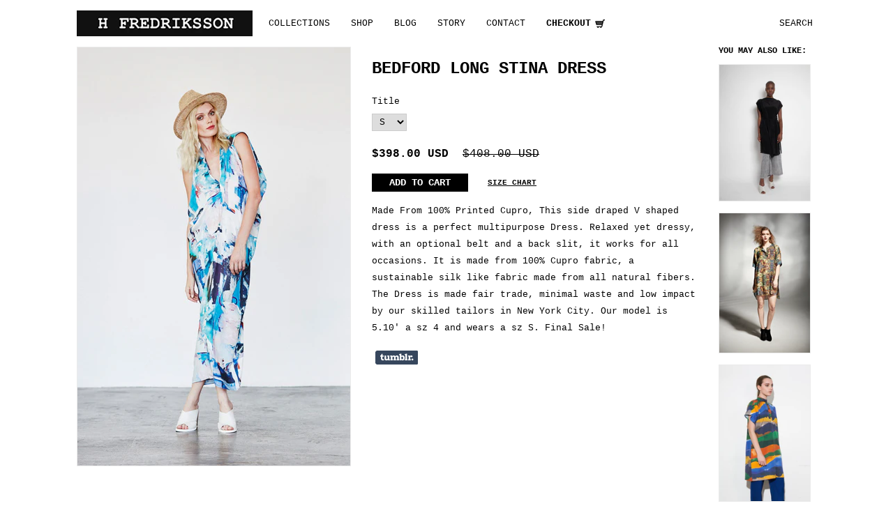

--- FILE ---
content_type: text/html; charset=utf-8
request_url: https://hfredriksson.com/products/bedford-long-stina-dress
body_size: 15995
content:
<!DOCTYPE html>
<!--[if lt IE 7 ]> <html lang="en" class="no-js ie6"> <![endif]-->
<!--[if IE 7 ]>    <html lang="en" class="no-js ie7"> <![endif]-->
<!--[if IE 8 ]>    <html lang="en" class="no-js ie8"> <![endif]-->
<!--[if IE 9 ]>    <html lang="en" class="no-js ie9"> <![endif]-->
<!--[if (gt IE 9)|!(IE)]><!--> <html lang="en" class="no-js"> <!--<![endif]-->
<head>
  <meta charset="utf-8">
  <meta http-equiv="X-UA-Compatible" content="IE=edge,chrome=1">
	<meta name="keywords" content=" Dress,  Helena Fredriksson, H Fredriksson, womenswear, city women, sustainable design, brooklyn designer, print, nature print, silk, cupro, silk prints, scandinavian design, swedish design, eco design. printed silk, printed cupro,"/>
	
	<title>BEDFORD LONG STINA DRESS | H Fredriksson</title>
	
	
    
    
     
        <meta name="description" content="Made From 100% Printed Cupro, This side draped V shaped dress is a perfect multipurpose Dress. Relaxed yet dressy, with an optional belt and a back slit, it works for all occasions. It is made from 100% Cupro fabric, a sustainable silk like fabric made from all natural fibers. The Dress is made fair trade, minimal wast">
      
    
	<link rel="canonical" href="https://hfredriksson.com/products/bedford-long-stina-dress" />
	
	<meta property="og:title" content="BEDFORD LONG STINA DRESS"/>
	<meta property="og:description" content="Made From 100% Printed Cupro, This side draped V shaped dress is a perfect multipurpose Dress. Relaxed yet dressy, with an..."/>
	 
	<meta property="og:image" content="//hfredriksson.com/cdn/shop/products/34_medium.jpg?v=1622560911"/>
	    

  <script>window.performance && window.performance.mark && window.performance.mark('shopify.content_for_header.start');</script><meta id="shopify-digital-wallet" name="shopify-digital-wallet" content="/296282/digital_wallets/dialog">
<meta name="shopify-checkout-api-token" content="17f73312be7d2d8b83ecc2395faec175">
<meta id="in-context-paypal-metadata" data-shop-id="296282" data-venmo-supported="false" data-environment="production" data-locale="en_US" data-paypal-v4="true" data-currency="USD">
<link rel="alternate" type="application/json+oembed" href="https://hfredriksson.com/products/bedford-long-stina-dress.oembed">
<script async="async" src="/checkouts/internal/preloads.js?locale=en-US"></script>
<link rel="preconnect" href="https://shop.app" crossorigin="anonymous">
<script async="async" src="https://shop.app/checkouts/internal/preloads.js?locale=en-US&shop_id=296282" crossorigin="anonymous"></script>
<script id="apple-pay-shop-capabilities" type="application/json">{"shopId":296282,"countryCode":"US","currencyCode":"USD","merchantCapabilities":["supports3DS"],"merchantId":"gid:\/\/shopify\/Shop\/296282","merchantName":"H Fredriksson","requiredBillingContactFields":["postalAddress","email"],"requiredShippingContactFields":["postalAddress","email"],"shippingType":"shipping","supportedNetworks":["visa","masterCard","amex","discover","elo","jcb"],"total":{"type":"pending","label":"H Fredriksson","amount":"1.00"},"shopifyPaymentsEnabled":true,"supportsSubscriptions":true}</script>
<script id="shopify-features" type="application/json">{"accessToken":"17f73312be7d2d8b83ecc2395faec175","betas":["rich-media-storefront-analytics"],"domain":"hfredriksson.com","predictiveSearch":true,"shopId":296282,"locale":"en"}</script>
<script>var Shopify = Shopify || {};
Shopify.shop = "hfredriksson.myshopify.com";
Shopify.locale = "en";
Shopify.currency = {"active":"USD","rate":"1.0"};
Shopify.country = "US";
Shopify.theme = {"name":"H Fredriksson 1.0","id":3631240,"schema_name":null,"schema_version":null,"theme_store_id":null,"role":"main"};
Shopify.theme.handle = "null";
Shopify.theme.style = {"id":null,"handle":null};
Shopify.cdnHost = "hfredriksson.com/cdn";
Shopify.routes = Shopify.routes || {};
Shopify.routes.root = "/";</script>
<script type="module">!function(o){(o.Shopify=o.Shopify||{}).modules=!0}(window);</script>
<script>!function(o){function n(){var o=[];function n(){o.push(Array.prototype.slice.apply(arguments))}return n.q=o,n}var t=o.Shopify=o.Shopify||{};t.loadFeatures=n(),t.autoloadFeatures=n()}(window);</script>
<script>
  window.ShopifyPay = window.ShopifyPay || {};
  window.ShopifyPay.apiHost = "shop.app\/pay";
  window.ShopifyPay.redirectState = null;
</script>
<script id="shop-js-analytics" type="application/json">{"pageType":"product"}</script>
<script defer="defer" async type="module" src="//hfredriksson.com/cdn/shopifycloud/shop-js/modules/v2/client.init-shop-cart-sync_BdyHc3Nr.en.esm.js"></script>
<script defer="defer" async type="module" src="//hfredriksson.com/cdn/shopifycloud/shop-js/modules/v2/chunk.common_Daul8nwZ.esm.js"></script>
<script type="module">
  await import("//hfredriksson.com/cdn/shopifycloud/shop-js/modules/v2/client.init-shop-cart-sync_BdyHc3Nr.en.esm.js");
await import("//hfredriksson.com/cdn/shopifycloud/shop-js/modules/v2/chunk.common_Daul8nwZ.esm.js");

  window.Shopify.SignInWithShop?.initShopCartSync?.({"fedCMEnabled":true,"windoidEnabled":true});

</script>
<script>
  window.Shopify = window.Shopify || {};
  if (!window.Shopify.featureAssets) window.Shopify.featureAssets = {};
  window.Shopify.featureAssets['shop-js'] = {"shop-cart-sync":["modules/v2/client.shop-cart-sync_QYOiDySF.en.esm.js","modules/v2/chunk.common_Daul8nwZ.esm.js"],"init-fed-cm":["modules/v2/client.init-fed-cm_DchLp9rc.en.esm.js","modules/v2/chunk.common_Daul8nwZ.esm.js"],"shop-button":["modules/v2/client.shop-button_OV7bAJc5.en.esm.js","modules/v2/chunk.common_Daul8nwZ.esm.js"],"init-windoid":["modules/v2/client.init-windoid_DwxFKQ8e.en.esm.js","modules/v2/chunk.common_Daul8nwZ.esm.js"],"shop-cash-offers":["modules/v2/client.shop-cash-offers_DWtL6Bq3.en.esm.js","modules/v2/chunk.common_Daul8nwZ.esm.js","modules/v2/chunk.modal_CQq8HTM6.esm.js"],"shop-toast-manager":["modules/v2/client.shop-toast-manager_CX9r1SjA.en.esm.js","modules/v2/chunk.common_Daul8nwZ.esm.js"],"init-shop-email-lookup-coordinator":["modules/v2/client.init-shop-email-lookup-coordinator_UhKnw74l.en.esm.js","modules/v2/chunk.common_Daul8nwZ.esm.js"],"pay-button":["modules/v2/client.pay-button_DzxNnLDY.en.esm.js","modules/v2/chunk.common_Daul8nwZ.esm.js"],"avatar":["modules/v2/client.avatar_BTnouDA3.en.esm.js"],"init-shop-cart-sync":["modules/v2/client.init-shop-cart-sync_BdyHc3Nr.en.esm.js","modules/v2/chunk.common_Daul8nwZ.esm.js"],"shop-login-button":["modules/v2/client.shop-login-button_D8B466_1.en.esm.js","modules/v2/chunk.common_Daul8nwZ.esm.js","modules/v2/chunk.modal_CQq8HTM6.esm.js"],"init-customer-accounts-sign-up":["modules/v2/client.init-customer-accounts-sign-up_C8fpPm4i.en.esm.js","modules/v2/client.shop-login-button_D8B466_1.en.esm.js","modules/v2/chunk.common_Daul8nwZ.esm.js","modules/v2/chunk.modal_CQq8HTM6.esm.js"],"init-shop-for-new-customer-accounts":["modules/v2/client.init-shop-for-new-customer-accounts_CVTO0Ztu.en.esm.js","modules/v2/client.shop-login-button_D8B466_1.en.esm.js","modules/v2/chunk.common_Daul8nwZ.esm.js","modules/v2/chunk.modal_CQq8HTM6.esm.js"],"init-customer-accounts":["modules/v2/client.init-customer-accounts_dRgKMfrE.en.esm.js","modules/v2/client.shop-login-button_D8B466_1.en.esm.js","modules/v2/chunk.common_Daul8nwZ.esm.js","modules/v2/chunk.modal_CQq8HTM6.esm.js"],"shop-follow-button":["modules/v2/client.shop-follow-button_CkZpjEct.en.esm.js","modules/v2/chunk.common_Daul8nwZ.esm.js","modules/v2/chunk.modal_CQq8HTM6.esm.js"],"lead-capture":["modules/v2/client.lead-capture_BntHBhfp.en.esm.js","modules/v2/chunk.common_Daul8nwZ.esm.js","modules/v2/chunk.modal_CQq8HTM6.esm.js"],"checkout-modal":["modules/v2/client.checkout-modal_CfxcYbTm.en.esm.js","modules/v2/chunk.common_Daul8nwZ.esm.js","modules/v2/chunk.modal_CQq8HTM6.esm.js"],"shop-login":["modules/v2/client.shop-login_Da4GZ2H6.en.esm.js","modules/v2/chunk.common_Daul8nwZ.esm.js","modules/v2/chunk.modal_CQq8HTM6.esm.js"],"payment-terms":["modules/v2/client.payment-terms_MV4M3zvL.en.esm.js","modules/v2/chunk.common_Daul8nwZ.esm.js","modules/v2/chunk.modal_CQq8HTM6.esm.js"]};
</script>
<script>(function() {
  var isLoaded = false;
  function asyncLoad() {
    if (isLoaded) return;
    isLoaded = true;
    var urls = ["\/\/shopify.privy.com\/widget.js?shop=hfredriksson.myshopify.com","https:\/\/preorder-now.herokuapp.com\/preorder-now.js?shop=hfredriksson.myshopify.com","https:\/\/chimpstatic.com\/mcjs-connected\/js\/users\/9e82562557430a5771da0068d\/e293ebb17cc42f2354f863b7d.js?shop=hfredriksson.myshopify.com"];
    for (var i = 0; i < urls.length; i++) {
      var s = document.createElement('script');
      s.type = 'text/javascript';
      s.async = true;
      s.src = urls[i];
      var x = document.getElementsByTagName('script')[0];
      x.parentNode.insertBefore(s, x);
    }
  };
  if(window.attachEvent) {
    window.attachEvent('onload', asyncLoad);
  } else {
    window.addEventListener('load', asyncLoad, false);
  }
})();</script>
<script id="__st">var __st={"a":296282,"offset":-18000,"reqid":"d14069b8-a16d-4e66-a3a6-4e818a8942a0-1769008549","pageurl":"hfredriksson.com\/products\/bedford-long-stina-dress","u":"c53cb6b2b044","p":"product","rtyp":"product","rid":6563163766887};</script>
<script>window.ShopifyPaypalV4VisibilityTracking = true;</script>
<script id="captcha-bootstrap">!function(){'use strict';const t='contact',e='account',n='new_comment',o=[[t,t],['blogs',n],['comments',n],[t,'customer']],c=[[e,'customer_login'],[e,'guest_login'],[e,'recover_customer_password'],[e,'create_customer']],r=t=>t.map((([t,e])=>`form[action*='/${t}']:not([data-nocaptcha='true']) input[name='form_type'][value='${e}']`)).join(','),a=t=>()=>t?[...document.querySelectorAll(t)].map((t=>t.form)):[];function s(){const t=[...o],e=r(t);return a(e)}const i='password',u='form_key',d=['recaptcha-v3-token','g-recaptcha-response','h-captcha-response',i],f=()=>{try{return window.sessionStorage}catch{return}},m='__shopify_v',_=t=>t.elements[u];function p(t,e,n=!1){try{const o=window.sessionStorage,c=JSON.parse(o.getItem(e)),{data:r}=function(t){const{data:e,action:n}=t;return t[m]||n?{data:e,action:n}:{data:t,action:n}}(c);for(const[e,n]of Object.entries(r))t.elements[e]&&(t.elements[e].value=n);n&&o.removeItem(e)}catch(o){console.error('form repopulation failed',{error:o})}}const l='form_type',E='cptcha';function T(t){t.dataset[E]=!0}const w=window,h=w.document,L='Shopify',v='ce_forms',y='captcha';let A=!1;((t,e)=>{const n=(g='f06e6c50-85a8-45c8-87d0-21a2b65856fe',I='https://cdn.shopify.com/shopifycloud/storefront-forms-hcaptcha/ce_storefront_forms_captcha_hcaptcha.v1.5.2.iife.js',D={infoText:'Protected by hCaptcha',privacyText:'Privacy',termsText:'Terms'},(t,e,n)=>{const o=w[L][v],c=o.bindForm;if(c)return c(t,g,e,D).then(n);var r;o.q.push([[t,g,e,D],n]),r=I,A||(h.body.append(Object.assign(h.createElement('script'),{id:'captcha-provider',async:!0,src:r})),A=!0)});var g,I,D;w[L]=w[L]||{},w[L][v]=w[L][v]||{},w[L][v].q=[],w[L][y]=w[L][y]||{},w[L][y].protect=function(t,e){n(t,void 0,e),T(t)},Object.freeze(w[L][y]),function(t,e,n,w,h,L){const[v,y,A,g]=function(t,e,n){const i=e?o:[],u=t?c:[],d=[...i,...u],f=r(d),m=r(i),_=r(d.filter((([t,e])=>n.includes(e))));return[a(f),a(m),a(_),s()]}(w,h,L),I=t=>{const e=t.target;return e instanceof HTMLFormElement?e:e&&e.form},D=t=>v().includes(t);t.addEventListener('submit',(t=>{const e=I(t);if(!e)return;const n=D(e)&&!e.dataset.hcaptchaBound&&!e.dataset.recaptchaBound,o=_(e),c=g().includes(e)&&(!o||!o.value);(n||c)&&t.preventDefault(),c&&!n&&(function(t){try{if(!f())return;!function(t){const e=f();if(!e)return;const n=_(t);if(!n)return;const o=n.value;o&&e.removeItem(o)}(t);const e=Array.from(Array(32),(()=>Math.random().toString(36)[2])).join('');!function(t,e){_(t)||t.append(Object.assign(document.createElement('input'),{type:'hidden',name:u})),t.elements[u].value=e}(t,e),function(t,e){const n=f();if(!n)return;const o=[...t.querySelectorAll(`input[type='${i}']`)].map((({name:t})=>t)),c=[...d,...o],r={};for(const[a,s]of new FormData(t).entries())c.includes(a)||(r[a]=s);n.setItem(e,JSON.stringify({[m]:1,action:t.action,data:r}))}(t,e)}catch(e){console.error('failed to persist form',e)}}(e),e.submit())}));const S=(t,e)=>{t&&!t.dataset[E]&&(n(t,e.some((e=>e===t))),T(t))};for(const o of['focusin','change'])t.addEventListener(o,(t=>{const e=I(t);D(e)&&S(e,y())}));const B=e.get('form_key'),M=e.get(l),P=B&&M;t.addEventListener('DOMContentLoaded',(()=>{const t=y();if(P)for(const e of t)e.elements[l].value===M&&p(e,B);[...new Set([...A(),...v().filter((t=>'true'===t.dataset.shopifyCaptcha))])].forEach((e=>S(e,t)))}))}(h,new URLSearchParams(w.location.search),n,t,e,['guest_login'])})(!0,!0)}();</script>
<script integrity="sha256-4kQ18oKyAcykRKYeNunJcIwy7WH5gtpwJnB7kiuLZ1E=" data-source-attribution="shopify.loadfeatures" defer="defer" src="//hfredriksson.com/cdn/shopifycloud/storefront/assets/storefront/load_feature-a0a9edcb.js" crossorigin="anonymous"></script>
<script crossorigin="anonymous" defer="defer" src="//hfredriksson.com/cdn/shopifycloud/storefront/assets/shopify_pay/storefront-65b4c6d7.js?v=20250812"></script>
<script data-source-attribution="shopify.dynamic_checkout.dynamic.init">var Shopify=Shopify||{};Shopify.PaymentButton=Shopify.PaymentButton||{isStorefrontPortableWallets:!0,init:function(){window.Shopify.PaymentButton.init=function(){};var t=document.createElement("script");t.src="https://hfredriksson.com/cdn/shopifycloud/portable-wallets/latest/portable-wallets.en.js",t.type="module",document.head.appendChild(t)}};
</script>
<script data-source-attribution="shopify.dynamic_checkout.buyer_consent">
  function portableWalletsHideBuyerConsent(e){var t=document.getElementById("shopify-buyer-consent"),n=document.getElementById("shopify-subscription-policy-button");t&&n&&(t.classList.add("hidden"),t.setAttribute("aria-hidden","true"),n.removeEventListener("click",e))}function portableWalletsShowBuyerConsent(e){var t=document.getElementById("shopify-buyer-consent"),n=document.getElementById("shopify-subscription-policy-button");t&&n&&(t.classList.remove("hidden"),t.removeAttribute("aria-hidden"),n.addEventListener("click",e))}window.Shopify?.PaymentButton&&(window.Shopify.PaymentButton.hideBuyerConsent=portableWalletsHideBuyerConsent,window.Shopify.PaymentButton.showBuyerConsent=portableWalletsShowBuyerConsent);
</script>
<script data-source-attribution="shopify.dynamic_checkout.cart.bootstrap">document.addEventListener("DOMContentLoaded",(function(){function t(){return document.querySelector("shopify-accelerated-checkout-cart, shopify-accelerated-checkout")}if(t())Shopify.PaymentButton.init();else{new MutationObserver((function(e,n){t()&&(Shopify.PaymentButton.init(),n.disconnect())})).observe(document.body,{childList:!0,subtree:!0})}}));
</script>
<link id="shopify-accelerated-checkout-styles" rel="stylesheet" media="screen" href="https://hfredriksson.com/cdn/shopifycloud/portable-wallets/latest/accelerated-checkout-backwards-compat.css" crossorigin="anonymous">
<style id="shopify-accelerated-checkout-cart">
        #shopify-buyer-consent {
  margin-top: 1em;
  display: inline-block;
  width: 100%;
}

#shopify-buyer-consent.hidden {
  display: none;
}

#shopify-subscription-policy-button {
  background: none;
  border: none;
  padding: 0;
  text-decoration: underline;
  font-size: inherit;
  cursor: pointer;
}

#shopify-subscription-policy-button::before {
  box-shadow: none;
}

      </style>

<script>window.performance && window.performance.mark && window.performance.mark('shopify.content_for_header.end');</script>

  
  <meta name="description" content="H FREDRIKSSON - hfredriksson.com" />

  <meta name="author" content="">

  <link href="//hfredriksson.com/cdn/shop/t/1/assets/reset.css?v=1353448971" rel="stylesheet" type="text/css" media="all" />
  <link href="//hfredriksson.com/cdn/shop/t/1/assets/shop.css?v=59795574692443564851674755499" rel="stylesheet" type="text/css" media="all" />
	<link href="//hfredriksson.com/cdn/shop/t/1/assets/jquery.bxslider.css?v=155853183172203194671674755499" rel="stylesheet" type="text/css" media="all" />
	
  <!--[if IE]>
  <link href="//hfredriksson.com/cdn/shop/t/1/assets/ie.css?v=1353448966" rel="stylesheet" type="text/css" media="all" />
  <![endif]-->
  <!--[if lt IE 7 ]>
  <link href="//hfredriksson.com/cdn/shop/t/1/assets/ie6.css?v=1353448966" rel="stylesheet" type="text/css" media="all" />
  <![endif]-->

  <script src="//hfredriksson.com/cdn/shop/t/1/assets/modernizr.js?v=1353448970" type="text/javascript"></script>
  
  <script src="//hfredriksson.com/cdn/shop/t/1/assets/jquery.min.js?v=1354311433" type="text/javascript"></script>

  <script src="//hfredriksson.com/cdn/shopifycloud/storefront/assets/themes_support/option_selection-b017cd28.js" type="text/javascript"></script>
 

  <script src="//hfredriksson.com/cdn/shop/t/1/assets/jquery.bxSlider.min.js?v=1354311322" type="text/javascript"></script>
  <script src="//hfredriksson.com/cdn/shop/t/1/assets/cloud-zoom.js?v=1353448965" type="text/javascript"></script> 
  <script src="//hfredriksson.com/cdn/shop/t/1/assets/shop.js?v=44228071143222672971383065097" type="text/javascript"></script>
  
  


  


  <meta property="og:url" content="https://hfredriksson.com/products/bedford-long-stina-dress" />
  <meta property="og:title" content="BEDFORD LONG STINA DRESS" />
  <meta property="og:description" content="Made From 100% Printed Cupro, This side draped V shaped dress is a perfect multipurpose Dress. Relaxed yet dressy, with an optional belt and a back slit, it works for all occasions. It is made from 100% Cupro fabric, a sustainable silk like fabric made from all natural fibers. The Dress is made fair trade, minimal waste and low impact by our skilled tailors in New York City. Our model is 5.10&#39; a sz 4 and wears a sz S. Final Sale!
" />
  <meta property="og:image" content="//hfredriksson.com/cdn/shop/products/34_medium.jpg?v=1622560911" />


	<link href="//hfredriksson.com/cdn/shop/t/1/assets/colorbox.css?v=154830369190390070721674755499" rel="stylesheet" type="text/css" media="all" />
	<script src="//hfredriksson.com/cdn/shop/t/1/assets/jquery.colorbox.js?v=1353448966" type="text/javascript"></script>

	<script src="//hfredriksson.com/cdn/shop/t/1/assets/jquery.pick.js?v=127124007272543822841383065095" type="text/javascript"></script>

  <script type="text/javascript">
 		Shopify.money_format = "${{amount}}";
		Shopify.currency = "USD";

		jQuery(document).ready(function(jQuery){
 

			/* Placeholder JS */
			/*==========================*/

			$('[placeholder]').each(function(){
			    if ($(this).val() === '') {
			        var hint = $(this).attr('placeholder');
			        $(this).val(hint).addClass('hint');
			    }
			});

			$('[placeholder]').focus(function() {
			    if ($(this).val() === $(this).attr('placeholder')) {
			        $(this).val('').removeClass('hint');
			    }
			}).blur(function() {
			    if ($(this).val() === '') {
			        $(this).val($(this).attr('placeholder')).addClass('hint');
			    }
			});                    


 



	});// document.ready
 

	</script>
	
<link href="https://monorail-edge.shopifysvc.com" rel="dns-prefetch">
<script>(function(){if ("sendBeacon" in navigator && "performance" in window) {try {var session_token_from_headers = performance.getEntriesByType('navigation')[0].serverTiming.find(x => x.name == '_s').description;} catch {var session_token_from_headers = undefined;}var session_cookie_matches = document.cookie.match(/_shopify_s=([^;]*)/);var session_token_from_cookie = session_cookie_matches && session_cookie_matches.length === 2 ? session_cookie_matches[1] : "";var session_token = session_token_from_headers || session_token_from_cookie || "";function handle_abandonment_event(e) {var entries = performance.getEntries().filter(function(entry) {return /monorail-edge.shopifysvc.com/.test(entry.name);});if (!window.abandonment_tracked && entries.length === 0) {window.abandonment_tracked = true;var currentMs = Date.now();var navigation_start = performance.timing.navigationStart;var payload = {shop_id: 296282,url: window.location.href,navigation_start,duration: currentMs - navigation_start,session_token,page_type: "product"};window.navigator.sendBeacon("https://monorail-edge.shopifysvc.com/v1/produce", JSON.stringify({schema_id: "online_store_buyer_site_abandonment/1.1",payload: payload,metadata: {event_created_at_ms: currentMs,event_sent_at_ms: currentMs}}));}}window.addEventListener('pagehide', handle_abandonment_event);}}());</script>
<script id="web-pixels-manager-setup">(function e(e,d,r,n,o){if(void 0===o&&(o={}),!Boolean(null===(a=null===(i=window.Shopify)||void 0===i?void 0:i.analytics)||void 0===a?void 0:a.replayQueue)){var i,a;window.Shopify=window.Shopify||{};var t=window.Shopify;t.analytics=t.analytics||{};var s=t.analytics;s.replayQueue=[],s.publish=function(e,d,r){return s.replayQueue.push([e,d,r]),!0};try{self.performance.mark("wpm:start")}catch(e){}var l=function(){var e={modern:/Edge?\/(1{2}[4-9]|1[2-9]\d|[2-9]\d{2}|\d{4,})\.\d+(\.\d+|)|Firefox\/(1{2}[4-9]|1[2-9]\d|[2-9]\d{2}|\d{4,})\.\d+(\.\d+|)|Chrom(ium|e)\/(9{2}|\d{3,})\.\d+(\.\d+|)|(Maci|X1{2}).+ Version\/(15\.\d+|(1[6-9]|[2-9]\d|\d{3,})\.\d+)([,.]\d+|)( \(\w+\)|)( Mobile\/\w+|) Safari\/|Chrome.+OPR\/(9{2}|\d{3,})\.\d+\.\d+|(CPU[ +]OS|iPhone[ +]OS|CPU[ +]iPhone|CPU IPhone OS|CPU iPad OS)[ +]+(15[._]\d+|(1[6-9]|[2-9]\d|\d{3,})[._]\d+)([._]\d+|)|Android:?[ /-](13[3-9]|1[4-9]\d|[2-9]\d{2}|\d{4,})(\.\d+|)(\.\d+|)|Android.+Firefox\/(13[5-9]|1[4-9]\d|[2-9]\d{2}|\d{4,})\.\d+(\.\d+|)|Android.+Chrom(ium|e)\/(13[3-9]|1[4-9]\d|[2-9]\d{2}|\d{4,})\.\d+(\.\d+|)|SamsungBrowser\/([2-9]\d|\d{3,})\.\d+/,legacy:/Edge?\/(1[6-9]|[2-9]\d|\d{3,})\.\d+(\.\d+|)|Firefox\/(5[4-9]|[6-9]\d|\d{3,})\.\d+(\.\d+|)|Chrom(ium|e)\/(5[1-9]|[6-9]\d|\d{3,})\.\d+(\.\d+|)([\d.]+$|.*Safari\/(?![\d.]+ Edge\/[\d.]+$))|(Maci|X1{2}).+ Version\/(10\.\d+|(1[1-9]|[2-9]\d|\d{3,})\.\d+)([,.]\d+|)( \(\w+\)|)( Mobile\/\w+|) Safari\/|Chrome.+OPR\/(3[89]|[4-9]\d|\d{3,})\.\d+\.\d+|(CPU[ +]OS|iPhone[ +]OS|CPU[ +]iPhone|CPU IPhone OS|CPU iPad OS)[ +]+(10[._]\d+|(1[1-9]|[2-9]\d|\d{3,})[._]\d+)([._]\d+|)|Android:?[ /-](13[3-9]|1[4-9]\d|[2-9]\d{2}|\d{4,})(\.\d+|)(\.\d+|)|Mobile Safari.+OPR\/([89]\d|\d{3,})\.\d+\.\d+|Android.+Firefox\/(13[5-9]|1[4-9]\d|[2-9]\d{2}|\d{4,})\.\d+(\.\d+|)|Android.+Chrom(ium|e)\/(13[3-9]|1[4-9]\d|[2-9]\d{2}|\d{4,})\.\d+(\.\d+|)|Android.+(UC? ?Browser|UCWEB|U3)[ /]?(15\.([5-9]|\d{2,})|(1[6-9]|[2-9]\d|\d{3,})\.\d+)\.\d+|SamsungBrowser\/(5\.\d+|([6-9]|\d{2,})\.\d+)|Android.+MQ{2}Browser\/(14(\.(9|\d{2,})|)|(1[5-9]|[2-9]\d|\d{3,})(\.\d+|))(\.\d+|)|K[Aa][Ii]OS\/(3\.\d+|([4-9]|\d{2,})\.\d+)(\.\d+|)/},d=e.modern,r=e.legacy,n=navigator.userAgent;return n.match(d)?"modern":n.match(r)?"legacy":"unknown"}(),u="modern"===l?"modern":"legacy",c=(null!=n?n:{modern:"",legacy:""})[u],f=function(e){return[e.baseUrl,"/wpm","/b",e.hashVersion,"modern"===e.buildTarget?"m":"l",".js"].join("")}({baseUrl:d,hashVersion:r,buildTarget:u}),m=function(e){var d=e.version,r=e.bundleTarget,n=e.surface,o=e.pageUrl,i=e.monorailEndpoint;return{emit:function(e){var a=e.status,t=e.errorMsg,s=(new Date).getTime(),l=JSON.stringify({metadata:{event_sent_at_ms:s},events:[{schema_id:"web_pixels_manager_load/3.1",payload:{version:d,bundle_target:r,page_url:o,status:a,surface:n,error_msg:t},metadata:{event_created_at_ms:s}}]});if(!i)return console&&console.warn&&console.warn("[Web Pixels Manager] No Monorail endpoint provided, skipping logging."),!1;try{return self.navigator.sendBeacon.bind(self.navigator)(i,l)}catch(e){}var u=new XMLHttpRequest;try{return u.open("POST",i,!0),u.setRequestHeader("Content-Type","text/plain"),u.send(l),!0}catch(e){return console&&console.warn&&console.warn("[Web Pixels Manager] Got an unhandled error while logging to Monorail."),!1}}}}({version:r,bundleTarget:l,surface:e.surface,pageUrl:self.location.href,monorailEndpoint:e.monorailEndpoint});try{o.browserTarget=l,function(e){var d=e.src,r=e.async,n=void 0===r||r,o=e.onload,i=e.onerror,a=e.sri,t=e.scriptDataAttributes,s=void 0===t?{}:t,l=document.createElement("script"),u=document.querySelector("head"),c=document.querySelector("body");if(l.async=n,l.src=d,a&&(l.integrity=a,l.crossOrigin="anonymous"),s)for(var f in s)if(Object.prototype.hasOwnProperty.call(s,f))try{l.dataset[f]=s[f]}catch(e){}if(o&&l.addEventListener("load",o),i&&l.addEventListener("error",i),u)u.appendChild(l);else{if(!c)throw new Error("Did not find a head or body element to append the script");c.appendChild(l)}}({src:f,async:!0,onload:function(){if(!function(){var e,d;return Boolean(null===(d=null===(e=window.Shopify)||void 0===e?void 0:e.analytics)||void 0===d?void 0:d.initialized)}()){var d=window.webPixelsManager.init(e)||void 0;if(d){var r=window.Shopify.analytics;r.replayQueue.forEach((function(e){var r=e[0],n=e[1],o=e[2];d.publishCustomEvent(r,n,o)})),r.replayQueue=[],r.publish=d.publishCustomEvent,r.visitor=d.visitor,r.initialized=!0}}},onerror:function(){return m.emit({status:"failed",errorMsg:"".concat(f," has failed to load")})},sri:function(e){var d=/^sha384-[A-Za-z0-9+/=]+$/;return"string"==typeof e&&d.test(e)}(c)?c:"",scriptDataAttributes:o}),m.emit({status:"loading"})}catch(e){m.emit({status:"failed",errorMsg:(null==e?void 0:e.message)||"Unknown error"})}}})({shopId: 296282,storefrontBaseUrl: "https://hfredriksson.com",extensionsBaseUrl: "https://extensions.shopifycdn.com/cdn/shopifycloud/web-pixels-manager",monorailEndpoint: "https://monorail-edge.shopifysvc.com/unstable/produce_batch",surface: "storefront-renderer",enabledBetaFlags: ["2dca8a86"],webPixelsConfigList: [{"id":"118292583","configuration":"{\"pixel_id\":\"451730405349172\",\"pixel_type\":\"facebook_pixel\",\"metaapp_system_user_token\":\"-\"}","eventPayloadVersion":"v1","runtimeContext":"OPEN","scriptVersion":"ca16bc87fe92b6042fbaa3acc2fbdaa6","type":"APP","apiClientId":2329312,"privacyPurposes":["ANALYTICS","MARKETING","SALE_OF_DATA"],"dataSharingAdjustments":{"protectedCustomerApprovalScopes":["read_customer_address","read_customer_email","read_customer_name","read_customer_personal_data","read_customer_phone"]}},{"id":"54689895","eventPayloadVersion":"v1","runtimeContext":"LAX","scriptVersion":"1","type":"CUSTOM","privacyPurposes":["ANALYTICS"],"name":"Google Analytics tag (migrated)"},{"id":"shopify-app-pixel","configuration":"{}","eventPayloadVersion":"v1","runtimeContext":"STRICT","scriptVersion":"0450","apiClientId":"shopify-pixel","type":"APP","privacyPurposes":["ANALYTICS","MARKETING"]},{"id":"shopify-custom-pixel","eventPayloadVersion":"v1","runtimeContext":"LAX","scriptVersion":"0450","apiClientId":"shopify-pixel","type":"CUSTOM","privacyPurposes":["ANALYTICS","MARKETING"]}],isMerchantRequest: false,initData: {"shop":{"name":"H Fredriksson","paymentSettings":{"currencyCode":"USD"},"myshopifyDomain":"hfredriksson.myshopify.com","countryCode":"US","storefrontUrl":"https:\/\/hfredriksson.com"},"customer":null,"cart":null,"checkout":null,"productVariants":[{"price":{"amount":398.0,"currencyCode":"USD"},"product":{"title":"BEDFORD LONG STINA DRESS","vendor":"H Fredriksson","id":"6563163766887","untranslatedTitle":"BEDFORD LONG STINA DRESS","url":"\/products\/bedford-long-stina-dress","type":"Dresses"},"id":"39362903375975","image":{"src":"\/\/hfredriksson.com\/cdn\/shop\/products\/34.jpg?v=1622560911"},"sku":null,"title":"XS","untranslatedTitle":"XS"},{"price":{"amount":398.0,"currencyCode":"USD"},"product":{"title":"BEDFORD LONG STINA DRESS","vendor":"H Fredriksson","id":"6563163766887","untranslatedTitle":"BEDFORD LONG STINA DRESS","url":"\/products\/bedford-long-stina-dress","type":"Dresses"},"id":"39362903408743","image":{"src":"\/\/hfredriksson.com\/cdn\/shop\/products\/34.jpg?v=1622560911"},"sku":null,"title":"S","untranslatedTitle":"S"},{"price":{"amount":398.0,"currencyCode":"USD"},"product":{"title":"BEDFORD LONG STINA DRESS","vendor":"H Fredriksson","id":"6563163766887","untranslatedTitle":"BEDFORD LONG STINA DRESS","url":"\/products\/bedford-long-stina-dress","type":"Dresses"},"id":"39362903441511","image":{"src":"\/\/hfredriksson.com\/cdn\/shop\/products\/34.jpg?v=1622560911"},"sku":null,"title":"M","untranslatedTitle":"M"},{"price":{"amount":398.0,"currencyCode":"USD"},"product":{"title":"BEDFORD LONG STINA DRESS","vendor":"H Fredriksson","id":"6563163766887","untranslatedTitle":"BEDFORD LONG STINA DRESS","url":"\/products\/bedford-long-stina-dress","type":"Dresses"},"id":"39362903474279","image":{"src":"\/\/hfredriksson.com\/cdn\/shop\/products\/34.jpg?v=1622560911"},"sku":null,"title":"L","untranslatedTitle":"L"}],"purchasingCompany":null},},"https://hfredriksson.com/cdn","fcfee988w5aeb613cpc8e4bc33m6693e112",{"modern":"","legacy":""},{"shopId":"296282","storefrontBaseUrl":"https:\/\/hfredriksson.com","extensionBaseUrl":"https:\/\/extensions.shopifycdn.com\/cdn\/shopifycloud\/web-pixels-manager","surface":"storefront-renderer","enabledBetaFlags":"[\"2dca8a86\"]","isMerchantRequest":"false","hashVersion":"fcfee988w5aeb613cpc8e4bc33m6693e112","publish":"custom","events":"[[\"page_viewed\",{}],[\"product_viewed\",{\"productVariant\":{\"price\":{\"amount\":398.0,\"currencyCode\":\"USD\"},\"product\":{\"title\":\"BEDFORD LONG STINA DRESS\",\"vendor\":\"H Fredriksson\",\"id\":\"6563163766887\",\"untranslatedTitle\":\"BEDFORD LONG STINA DRESS\",\"url\":\"\/products\/bedford-long-stina-dress\",\"type\":\"Dresses\"},\"id\":\"39362903408743\",\"image\":{\"src\":\"\/\/hfredriksson.com\/cdn\/shop\/products\/34.jpg?v=1622560911\"},\"sku\":null,\"title\":\"S\",\"untranslatedTitle\":\"S\"}}]]"});</script><script>
  window.ShopifyAnalytics = window.ShopifyAnalytics || {};
  window.ShopifyAnalytics.meta = window.ShopifyAnalytics.meta || {};
  window.ShopifyAnalytics.meta.currency = 'USD';
  var meta = {"product":{"id":6563163766887,"gid":"gid:\/\/shopify\/Product\/6563163766887","vendor":"H Fredriksson","type":"Dresses","handle":"bedford-long-stina-dress","variants":[{"id":39362903375975,"price":39800,"name":"BEDFORD LONG STINA DRESS - XS","public_title":"XS","sku":null},{"id":39362903408743,"price":39800,"name":"BEDFORD LONG STINA DRESS - S","public_title":"S","sku":null},{"id":39362903441511,"price":39800,"name":"BEDFORD LONG STINA DRESS - M","public_title":"M","sku":null},{"id":39362903474279,"price":39800,"name":"BEDFORD LONG STINA DRESS - L","public_title":"L","sku":null}],"remote":false},"page":{"pageType":"product","resourceType":"product","resourceId":6563163766887,"requestId":"d14069b8-a16d-4e66-a3a6-4e818a8942a0-1769008549"}};
  for (var attr in meta) {
    window.ShopifyAnalytics.meta[attr] = meta[attr];
  }
</script>
<script class="analytics">
  (function () {
    var customDocumentWrite = function(content) {
      var jquery = null;

      if (window.jQuery) {
        jquery = window.jQuery;
      } else if (window.Checkout && window.Checkout.$) {
        jquery = window.Checkout.$;
      }

      if (jquery) {
        jquery('body').append(content);
      }
    };

    var hasLoggedConversion = function(token) {
      if (token) {
        return document.cookie.indexOf('loggedConversion=' + token) !== -1;
      }
      return false;
    }

    var setCookieIfConversion = function(token) {
      if (token) {
        var twoMonthsFromNow = new Date(Date.now());
        twoMonthsFromNow.setMonth(twoMonthsFromNow.getMonth() + 2);

        document.cookie = 'loggedConversion=' + token + '; expires=' + twoMonthsFromNow;
      }
    }

    var trekkie = window.ShopifyAnalytics.lib = window.trekkie = window.trekkie || [];
    if (trekkie.integrations) {
      return;
    }
    trekkie.methods = [
      'identify',
      'page',
      'ready',
      'track',
      'trackForm',
      'trackLink'
    ];
    trekkie.factory = function(method) {
      return function() {
        var args = Array.prototype.slice.call(arguments);
        args.unshift(method);
        trekkie.push(args);
        return trekkie;
      };
    };
    for (var i = 0; i < trekkie.methods.length; i++) {
      var key = trekkie.methods[i];
      trekkie[key] = trekkie.factory(key);
    }
    trekkie.load = function(config) {
      trekkie.config = config || {};
      trekkie.config.initialDocumentCookie = document.cookie;
      var first = document.getElementsByTagName('script')[0];
      var script = document.createElement('script');
      script.type = 'text/javascript';
      script.onerror = function(e) {
        var scriptFallback = document.createElement('script');
        scriptFallback.type = 'text/javascript';
        scriptFallback.onerror = function(error) {
                var Monorail = {
      produce: function produce(monorailDomain, schemaId, payload) {
        var currentMs = new Date().getTime();
        var event = {
          schema_id: schemaId,
          payload: payload,
          metadata: {
            event_created_at_ms: currentMs,
            event_sent_at_ms: currentMs
          }
        };
        return Monorail.sendRequest("https://" + monorailDomain + "/v1/produce", JSON.stringify(event));
      },
      sendRequest: function sendRequest(endpointUrl, payload) {
        // Try the sendBeacon API
        if (window && window.navigator && typeof window.navigator.sendBeacon === 'function' && typeof window.Blob === 'function' && !Monorail.isIos12()) {
          var blobData = new window.Blob([payload], {
            type: 'text/plain'
          });

          if (window.navigator.sendBeacon(endpointUrl, blobData)) {
            return true;
          } // sendBeacon was not successful

        } // XHR beacon

        var xhr = new XMLHttpRequest();

        try {
          xhr.open('POST', endpointUrl);
          xhr.setRequestHeader('Content-Type', 'text/plain');
          xhr.send(payload);
        } catch (e) {
          console.log(e);
        }

        return false;
      },
      isIos12: function isIos12() {
        return window.navigator.userAgent.lastIndexOf('iPhone; CPU iPhone OS 12_') !== -1 || window.navigator.userAgent.lastIndexOf('iPad; CPU OS 12_') !== -1;
      }
    };
    Monorail.produce('monorail-edge.shopifysvc.com',
      'trekkie_storefront_load_errors/1.1',
      {shop_id: 296282,
      theme_id: 3631240,
      app_name: "storefront",
      context_url: window.location.href,
      source_url: "//hfredriksson.com/cdn/s/trekkie.storefront.cd680fe47e6c39ca5d5df5f0a32d569bc48c0f27.min.js"});

        };
        scriptFallback.async = true;
        scriptFallback.src = '//hfredriksson.com/cdn/s/trekkie.storefront.cd680fe47e6c39ca5d5df5f0a32d569bc48c0f27.min.js';
        first.parentNode.insertBefore(scriptFallback, first);
      };
      script.async = true;
      script.src = '//hfredriksson.com/cdn/s/trekkie.storefront.cd680fe47e6c39ca5d5df5f0a32d569bc48c0f27.min.js';
      first.parentNode.insertBefore(script, first);
    };
    trekkie.load(
      {"Trekkie":{"appName":"storefront","development":false,"defaultAttributes":{"shopId":296282,"isMerchantRequest":null,"themeId":3631240,"themeCityHash":"16155856492387338366","contentLanguage":"en","currency":"USD","eventMetadataId":"7ba3c0cd-f92b-4470-ab19-db1d4887eedf"},"isServerSideCookieWritingEnabled":true,"monorailRegion":"shop_domain","enabledBetaFlags":["65f19447"]},"Session Attribution":{},"S2S":{"facebookCapiEnabled":true,"source":"trekkie-storefront-renderer","apiClientId":580111}}
    );

    var loaded = false;
    trekkie.ready(function() {
      if (loaded) return;
      loaded = true;

      window.ShopifyAnalytics.lib = window.trekkie;

      var originalDocumentWrite = document.write;
      document.write = customDocumentWrite;
      try { window.ShopifyAnalytics.merchantGoogleAnalytics.call(this); } catch(error) {};
      document.write = originalDocumentWrite;

      window.ShopifyAnalytics.lib.page(null,{"pageType":"product","resourceType":"product","resourceId":6563163766887,"requestId":"d14069b8-a16d-4e66-a3a6-4e818a8942a0-1769008549","shopifyEmitted":true});

      var match = window.location.pathname.match(/checkouts\/(.+)\/(thank_you|post_purchase)/)
      var token = match? match[1]: undefined;
      if (!hasLoggedConversion(token)) {
        setCookieIfConversion(token);
        window.ShopifyAnalytics.lib.track("Viewed Product",{"currency":"USD","variantId":39362903375975,"productId":6563163766887,"productGid":"gid:\/\/shopify\/Product\/6563163766887","name":"BEDFORD LONG STINA DRESS - XS","price":"398.00","sku":null,"brand":"H Fredriksson","variant":"XS","category":"Dresses","nonInteraction":true,"remote":false},undefined,undefined,{"shopifyEmitted":true});
      window.ShopifyAnalytics.lib.track("monorail:\/\/trekkie_storefront_viewed_product\/1.1",{"currency":"USD","variantId":39362903375975,"productId":6563163766887,"productGid":"gid:\/\/shopify\/Product\/6563163766887","name":"BEDFORD LONG STINA DRESS - XS","price":"398.00","sku":null,"brand":"H Fredriksson","variant":"XS","category":"Dresses","nonInteraction":true,"remote":false,"referer":"https:\/\/hfredriksson.com\/products\/bedford-long-stina-dress"});
      }
    });


        var eventsListenerScript = document.createElement('script');
        eventsListenerScript.async = true;
        eventsListenerScript.src = "//hfredriksson.com/cdn/shopifycloud/storefront/assets/shop_events_listener-3da45d37.js";
        document.getElementsByTagName('head')[0].appendChild(eventsListenerScript);

})();</script>
  <script>
  if (!window.ga || (window.ga && typeof window.ga !== 'function')) {
    window.ga = function ga() {
      (window.ga.q = window.ga.q || []).push(arguments);
      if (window.Shopify && window.Shopify.analytics && typeof window.Shopify.analytics.publish === 'function') {
        window.Shopify.analytics.publish("ga_stub_called", {}, {sendTo: "google_osp_migration"});
      }
      console.error("Shopify's Google Analytics stub called with:", Array.from(arguments), "\nSee https://help.shopify.com/manual/promoting-marketing/pixels/pixel-migration#google for more information.");
    };
    if (window.Shopify && window.Shopify.analytics && typeof window.Shopify.analytics.publish === 'function') {
      window.Shopify.analytics.publish("ga_stub_initialized", {}, {sendTo: "google_osp_migration"});
    }
  }
</script>
<script
  defer
  src="https://hfredriksson.com/cdn/shopifycloud/perf-kit/shopify-perf-kit-3.0.4.min.js"
  data-application="storefront-renderer"
  data-shop-id="296282"
  data-render-region="gcp-us-central1"
  data-page-type="product"
  data-theme-instance-id="3631240"
  data-theme-name=""
  data-theme-version=""
  data-monorail-region="shop_domain"
  data-resource-timing-sampling-rate="10"
  data-shs="true"
  data-shs-beacon="true"
  data-shs-export-with-fetch="true"
  data-shs-logs-sample-rate="1"
  data-shs-beacon-endpoint="https://hfredriksson.com/api/collect"
></script>
</head>

<body class=" ">
  <div class="wrapper">

    <header class="clearfix">
      <div class="logo">
        
        <a href="/" class="shop_logo"><img src="//hfredriksson.com/cdn/shop/t/1/assets/logo.png?v=1353449210" alt="H Fredriksson" class="png_bg" /></a>
        
 
      </div> <!-- /.logo -->






 
<nav class="main">
  <ul class="clearfix">
    
    
    <li class="dropdown"><a href="/pages/lookbook-fall-winter" class=" "><span>Collections</span></a>
      <ul class="dropdown">
        
        <li><a href="/pages/lookbook-fall-winter">FALL/WINTER</a></li>
        
        <li><a href="/pages/spring-summer">SPRING/SUMMER</a></li>
        

      </ul>
    </li>

    
    
    
    <li class="dropdown"><a href="/collections/featured" class=" "><span>Shop</span></a>
      <ul class="dropdown">
        
        <li><a href="/collections/dresses">Dresses</a></li>
        
        <li><a href="/collections/tops">Tops</a></li>
        
        <li><a href="/collections/pants">Bottoms</a></li>
        
        <li><a href="/collections/coats-jackets">Outerwear</a></li>
        
        <li><a href="/collections/sale">Sale</a></li>
        

      </ul>
    </li>

    
    
    
		
    <li><a href="http://hfredrikssonny.tumblr.com/"  class=" "><span>Blog</span></a></li>
    
    
    
		
    <li><a href="/pages/about"  class=" "><span>STORY</span></a></li>
    
    
    
		
    <li><a href="/pages/contact"  class=" "><span>Contact</span></a></li>
    
    
	<li>
		<a href="/cart" id="checkout_link">Checkout</a>
	</li>
    <li id="search_link">
		<a href="#" onClick="jQuery('#searchbox').toggle(); return false;">Search</a>
        <div id="searchbox" style="display: none;">
				<form action="/search" method="get">
  				<input id="search-input" type="text" name="q" placeholder=" " />
  				<input type="submit" id="search-btn" alt="Search" />
				</form>
			</div>
    </li>
  </ul>
    </header>

    
    </nav>

    <section id="body" class="clearfix">
      <div id="product" class="bedford-long-stina-dress one_image clearfix">
  
  <div class="product_body clearfix">
    <div class="images">
      <div class="featured">
        <div class="image">
          <a href="//hfredriksson.com/cdn/shop/products/34_1024x1024.jpg?v=1622560911" class="cloud-zoom" rel="position: 'inside', showTitle: 'false'" id="placeholder"><img src="//hfredriksson.com/cdn/shop/products/34_grande.jpg?v=1622560911" alt="BEDFORD LONG STINA DRESS" /></a>
        </div>
      </div> <!-- /.featured -->
      
    </div> <!-- /.images -->

    <div class="content">
       
      
      <h1 class="title">BEDFORD LONG STINA DRESS</h1>
 
      

 


      <form id="add-item-form" action="/cart/add" method="post" class="variants clearfix">
        
        <div class="select clearfix">
          <label>Title</label>
          <select id="product-select" name='id'>
            
            <option value="39362903375975">XS - $398.00 USD</option>
            
            <option value="39362903408743">S - $398.00 USD</option>
            
            <option value="39362903441511">M - $398.00 USD</option>
            
            <option value="39362903474279">L - $398.00 USD</option>
            
          </select>
        </div>
        
        
        
        <p class="price" id="price-preview">$398.00 USD <del> $408.00 USD</del></p>
        
        
                
        <div class="purchase clearfix">
          <span><input type="submit" name="add" id="add-to-cart" value="Add to Cart" class="cart cufon" /></span>
					<a href="#sizechart" id="sizechart_link" class="inline">Size Chart</a>
        </div>
        
        
				
				
				
<div style="display: none">
	<div id="sizechart">
	
	</div>
</div>
      </form>
       
      <div class="description">
        <div>Made From 100% Printed Cupro, This side draped V shaped dress is a perfect multipurpose Dress. Relaxed yet dressy, with an optional belt and a back slit, it works for all occasions. It is made from 100% Cupro fabric, a sustainable silk like fabric made from all natural fibers. The Dress is made fair trade, minimal waste and low impact by our skilled tailors in New York City. Our model is 5.10' a sz 4 and wears a sz S.<meta charset="utf-8"> <span>Final Sale!</span>
</div>
      </div>
       
      <div class="social">
        <div id="like_buttons">
	 <div class="addthis_toolbox addthis_default_style ">
	<a class="addthis_button_facebook_like" fb:like:layout="button_count"  ></a>
	<a class="addthis_button_tweet"  style="width: 92px"></a>
 
	<a class="addthis_button_pinterest_pinit" ></a>
	
	<a href="http://www.tumblr.com/share" title="Share on Tumblr" style="display:inline-block; text-indent:-9999px; overflow:hidden; width:61px; height:20px; margin-left: 5px; background:url('//platform.tumblr.com/v1/share_2.png') top left no-repeat transparent;">Share on Tumblr</a>
	
	
 	</div>
<script type="text/javascript" src="//s7.addthis.com/js/250/addthis_widget.js#pubid=xa-502602261b697ea5"></script>




</div>



      </div>
 

    </div>
 
 
        <!-- Solution brought to you by Caroline Schnapp -->
<!-- See this: http://wiki.shopify.com/Related_Products -->
 
 





<div id="related" class="products_compact">
		<h3>You May Also Like:</h3>



    


    <div id="product-slide-bedford-long-stina-dress" class="product small">
      <div class="image">
 
        <a href="/collections/dresses/products/tunic-long-dress-seaweed" title="TUNIC DRESS SEAWEED"> 
		  
        <img src="//hfredriksson.com/cdn/shop/products/Look_05_040_v2_medium.jpg?v=1552658768" alt="BEDFORD LONG STINA DRESS"   />
 
        </a>
      </div>

      <!--<h4><a href="/products/tunic-long-dress-seaweed" title="TUNIC DRESS SEAWEED">TUNIC DRESS SEAWEED</a></h4>
      <p class="price">$465.00 </p>-->


	  <div class="details clearfix">
	    <a href="/products/tunic-long-dress-seaweed">
	      <span class="title">TUNIC DRESS SEAWEED</span>
				<span class="price">
	      $465.00          
	        </span>
	    </a>
	  </div>
	
	
    </div>
   



    


    <div id="product-slide-bedford-long-stina-dress" class="product small">
      <div class="image">
 
        <a href="/collections/dresses/products/tunic-dress-seaweed-long" title="TUNIC DRESS BLACK"> 
		  
        <img src="//hfredriksson.com/cdn/shop/products/3R8A7569_medium.jpg?v=1538601256" alt="BEDFORD LONG STINA DRESS"   />
 
        </a>
      </div>

      <!--<h4><a href="/products/tunic-dress-seaweed-long" title="TUNIC DRESS BLACK">TUNIC DRESS BLACK</a></h4>
      <p class="price">$475.00 </p>-->


	  <div class="details clearfix">
	    <a href="/products/tunic-dress-seaweed-long">
	      <span class="title">TUNIC DRESS BLACK</span>
				<span class="price">
	      $475.00          
	        </span>
	    </a>
	  </div>
	
	
    </div>
   



    


    <div id="product-slide-bedford-long-stina-dress" class="product small">
      <div class="image">
 
        <a href="/collections/dresses/products/s17-long-siren-dress-black" title="SIREN DRESS BLACK"> 
		  
        <img src="//hfredriksson.com/cdn/shop/products/LADYGUNN_ThroughAGlassDarkly_15_medium.jpg?v=1552675126" alt="BEDFORD LONG STINA DRESS"   />
 
        </a>
      </div>

      <!--<h4><a href="/products/s17-long-siren-dress-black" title="SIREN DRESS BLACK">SIREN DRESS BLACK</a></h4>
      <p class="price">$425.00 </p>-->


	  <div class="details clearfix">
	    <a href="/products/s17-long-siren-dress-black">
	      <span class="title">SIREN DRESS BLACK</span>
				<span class="price">
	      $425.00          
	        </span>
	    </a>
	  </div>
	
	
    </div>
   



    


    <div id="product-slide-bedford-long-stina-dress" class="product small">
      <div class="image">
 
        <a href="/collections/dresses/products/f16-sashed-dress-cream-pollock" title="SASHED DRESS"> 
		  
        <img src="//hfredriksson.com/cdn/shop/products/18_medium.jpg?v=1541448382" alt="BEDFORD LONG STINA DRESS"   />
 
        </a>
      </div>

      <!--<h4><a href="/products/f16-sashed-dress-cream-pollock" title="SASHED DRESS">SASHED DRESS</a></h4>
      <p class="price">$95.00 <del>$360.00</del> </p>-->


	  <div class="details clearfix">
	    <a href="/products/f16-sashed-dress-cream-pollock">
	      <span class="title">SASHED DRESS</span>
				<span class="price sale">
	      $95.00 <del> $360.00</del>          
	        </span>
	    </a>
	  </div>
	
	
    </div>
   



    


    <div id="product-slide-bedford-long-stina-dress" class="product small">
      <div class="image">
 
        <a href="/collections/dresses/products/f14-lex-dress-black-satin" title="LEX DRESS"> 
		  
        <img src="//hfredriksson.com/cdn/shop/products/14_medium.jpg?v=1622597250" alt="BEDFORD LONG STINA DRESS"   />
 
        </a>
      </div>

      <!--<h4><a href="/products/f14-lex-dress-black-satin" title="LEX DRESS">LEX DRESS</a></h4>
      <p class="price">$275.00 <del>$365.00</del> </p>-->


	  <div class="details clearfix">
	    <a href="/products/f14-lex-dress-black-satin">
	      <span class="title">LEX DRESS</span>
				<span class="price sale">
	      $275.00 <del> $365.00</del>          
	        </span>
	    </a>
	  </div>
	
	
    </div>
   



    


    <div id="product-slide-bedford-long-stina-dress" class="product small">
      <div class="image">
 
        <a href="/collections/dresses/products/tunic-dress-studio-print" title="TUNIC DRESS STUDIO"> 
		  
        <img src="//hfredriksson.com/cdn/shop/products/Look_07_110_v2_medium.jpg?v=1552673463" alt="BEDFORD LONG STINA DRESS"   />
 
        </a>
      </div>

      <!--<h4><a href="/products/tunic-dress-studio-print" title="TUNIC DRESS STUDIO">TUNIC DRESS STUDIO</a></h4>
      <p class="price">$410.00 </p>-->


	  <div class="details clearfix">
	    <a href="/products/tunic-dress-studio-print">
	      <span class="title">TUNIC DRESS STUDIO</span>
				<span class="price">
	      $410.00          
	        </span>
	    </a>
	  </div>
	
	
    </div>
   



    


    <div id="product-slide-bedford-long-stina-dress" class="product small">
      <div class="image">
 
        <a href="/collections/dresses/products/long-ino-dress-striped" title="TIE DRESS STRIPE"> 
		  
        <img src="//hfredriksson.com/cdn/shop/products/3R8A4808_medium.jpg?v=1553711510" alt="BEDFORD LONG STINA DRESS"   />
 
        </a>
      </div>

      <!--<h4><a href="/products/long-ino-dress-striped" title="TIE DRESS STRIPE">TIE DRESS STRIPE</a></h4>
      <p class="price">$295.00 <del>$360.00</del> </p>-->


	  <div class="details clearfix">
	    <a href="/products/long-ino-dress-striped">
	      <span class="title">TIE DRESS STRIPE</span>
				<span class="price sale">
	      $295.00 <del> $360.00</del>          
	        </span>
	    </a>
	  </div>
	
	
    </div>
   



    


    <div id="product-slide-bedford-long-stina-dress" class="product small">
      <div class="image">
 
        <a href="/collections/dresses/products/s17-wrap-coral-dress" title="WRAP DRESS"> 
		  
        <img src="//hfredriksson.com/cdn/shop/products/Wrap_Dress_2_medium.jpg?v=1552675458" alt="BEDFORD LONG STINA DRESS"   />
 
        </a>
      </div>

      <!--<h4><a href="/products/s17-wrap-coral-dress" title="WRAP DRESS">WRAP DRESS</a></h4>
      <p class="price">$420.00 </p>-->


	  <div class="details clearfix">
	    <a href="/products/s17-wrap-coral-dress">
	      <span class="title">WRAP DRESS</span>
				<span class="price">
	      $420.00          
	        </span>
	    </a>
	  </div>
	
	
    </div>
   



    


    <div id="product-slide-bedford-long-stina-dress" class="product small">
      <div class="image">
 
        <a href="/collections/dresses/products/f16-dolman-tunic" title="DOLMAN DRESS"> 
		  
        <img src="//hfredriksson.com/cdn/shop/products/38_19e32451-fdfc-4bf9-aef6-7bb2ab855b08_medium.jpg?v=1538680796" alt="BEDFORD LONG STINA DRESS"   />
 
        </a>
      </div>

      <!--<h4><a href="/products/f16-dolman-tunic" title="DOLMAN DRESS">DOLMAN DRESS</a></h4>
      <p class="price">$175.00 <del>$365.00</del> </p>-->


	  <div class="details clearfix">
	    <a href="/products/f16-dolman-tunic">
	      <span class="title">DOLMAN DRESS</span>
				<span class="price sale">
	      $175.00 <del> $365.00</del>          
	        </span>
	    </a>
	  </div>
	
	
    </div>
   



    


    <div id="product-slide-bedford-long-stina-dress" class="product small">
      <div class="image">
 
        <a href="/collections/dresses/products/f14-box-dress-cream-crinkle" title="BOX DRESS CRINKLE"> 
		  
        <img src="//hfredriksson.com/cdn/shop/products/H_Fredriksson_FW14_1977_copy_medium.jpg?v=1589224109" alt="BEDFORD LONG STINA DRESS"   />
 
        </a>
      </div>

      <!--<h4><a href="/products/f14-box-dress-cream-crinkle" title="BOX DRESS CRINKLE">BOX DRESS CRINKLE</a></h4>
      <p class="price">$275.00 <del>$336.00</del> </p>-->


	  <div class="details clearfix">
	    <a href="/products/f14-box-dress-cream-crinkle">
	      <span class="title">BOX DRESS CRINKLE</span>
				<span class="price sale">
	      $275.00 <del> $336.00</del>          
	        </span>
	    </a>
	  </div>
	
	
    </div>
   



    


    <div id="product-slide-bedford-long-stina-dress" class="product small">
      <div class="image">
 
        <a href="/collections/dresses/products/f14-tweak-dress-leaves-curpo" title="TWEAK DRESS"> 
		  
        <img src="//hfredriksson.com/cdn/shop/products/H_Fredriksson_FW14_1638_medium.jpg?v=1412968666" alt="BEDFORD LONG STINA DRESS"   />
 
        </a>
      </div>

      <!--<h4><a href="/products/f14-tweak-dress-leaves-curpo" title="TWEAK DRESS">TWEAK DRESS</a></h4>
      <p class="price">$105.00 <del>$384.00</del> </p>-->


	  <div class="details clearfix">
	    <a href="/products/f14-tweak-dress-leaves-curpo">
	      <span class="title">TWEAK DRESS</span>
				<span class="price sale">
	      $105.00 <del> $384.00</del>          
	        </span>
	    </a>
	  </div>
	
	
    </div>
   



    


    <div id="product-slide-bedford-long-stina-dress" class="product small">
      <div class="image">
 
        <a href="/collections/dresses/products/long-leaves-shirt" title="LONG LEAVES SHIRT"> 
		  
        <img src="//hfredriksson.com/cdn/shop/products/H_Fredriksson_FW14_1967copy_medium.jpg?v=1622599372" alt="BEDFORD LONG STINA DRESS"   />
 
        </a>
      </div>

      <!--<h4><a href="/products/long-leaves-shirt" title="LONG LEAVES SHIRT">LONG LEAVES SHIRT</a></h4>
      <p class="price">$165.00 <del>$295.00</del> </p>-->


	  <div class="details clearfix">
	    <a href="/products/long-leaves-shirt">
	      <span class="title">LONG LEAVES SHIRT</span>
				<span class="price sale">
	      $165.00 <del> $295.00</del>          
	        </span>
	    </a>
	  </div>
	
	
    </div>
   



    


    <div id="product-slide-bedford-long-stina-dress" class="product small">
      <div class="image">
 
        <a href="/collections/dresses/products/kantha-wrap-dress" title="KANTHA WRAP DRESS"> 
		  
        <img src="//hfredriksson.com/cdn/shop/products/Wrap_Dress_medium.jpg?v=1571104370" alt="BEDFORD LONG STINA DRESS"   />
 
        </a>
      </div>

      <!--<h4><a href="/products/kantha-wrap-dress" title="KANTHA WRAP DRESS">KANTHA WRAP DRESS</a></h4>
      <p class="price">$420.00 </p>-->


	  <div class="details clearfix">
	    <a href="/products/kantha-wrap-dress">
	      <span class="title">KANTHA WRAP DRESS</span>
				<span class="price">
	      $420.00          
	        </span>
	    </a>
	  </div>
	
	
    </div>
   



    


    <div id="product-slide-bedford-long-stina-dress" class="product small">
      <div class="image">
 
        <a href="/collections/dresses/products/f17-landscape-sara-tunic" title="SARA TUNIC"> 
		  
        <img src="//hfredriksson.com/cdn/shop/products/LADYGUNN_ThroughAGlassDarkly_19_medium.jpg?v=1622562508" alt="BEDFORD LONG STINA DRESS"   />
 
        </a>
      </div>

      <!--<h4><a href="/products/f17-landscape-sara-tunic" title="SARA TUNIC">SARA TUNIC</a></h4>
      <p class="price">$198.00 <del>$345.00</del> </p>-->


	  <div class="details clearfix">
	    <a href="/products/f17-landscape-sara-tunic">
	      <span class="title">SARA TUNIC</span>
				<span class="price sale">
	      $198.00 <del> $345.00</del>          
	        </span>
	    </a>
	  </div>
	
	
    </div>
   



    


    <div id="product-slide-bedford-long-stina-dress" class="product small">
      <div class="image">
 
        <a href="/collections/dresses/products/cream-ikat-love-dress" title="CREAM IKAT LOVE DRESS"> 
		  
        <img src="//hfredriksson.com/cdn/shop/products/LoveDress2_medium.jpg?v=1595861216" alt="BEDFORD LONG STINA DRESS"   />
 
        </a>
      </div>

      <!--<h4><a href="/products/cream-ikat-love-dress" title="CREAM IKAT LOVE DRESS">CREAM IKAT LOVE DRESS</a></h4>
      <p class="price">$350.00 </p>-->


	  <div class="details clearfix">
	    <a href="/products/cream-ikat-love-dress">
	      <span class="title">CREAM IKAT LOVE DRESS</span>
				<span class="price">
	      $350.00          
	        </span>
	    </a>
	  </div>
	
	
    </div>
   



    


    <div id="product-slide-bedford-long-stina-dress" class="product small">
      <div class="image">
 
        <a href="/collections/dresses/products/w14-blue-crinkle-twist-dress" title="TWIST DRESS"> 
		  
        <img src="//hfredriksson.com/cdn/shop/products/H_Fredriksson_FW14_1990_copy_medium.jpg?v=1449501878" alt="BEDFORD LONG STINA DRESS"   />
 
        </a>
      </div>

      <!--<h4><a href="/products/w14-blue-crinkle-twist-dress" title="TWIST DRESS">TWIST DRESS</a></h4>
      <p class="price">$410.00 </p>-->


	  <div class="details clearfix">
	    <a href="/products/w14-blue-crinkle-twist-dress">
	      <span class="title">TWIST DRESS</span>
				<span class="price">
	      $410.00          
	        </span>
	    </a>
	  </div>
	
	
    </div>
   



    


    <div id="product-slide-bedford-long-stina-dress" class="product small">
      <div class="image">
 
        <a href="/collections/dresses/products/s-15-black-texture-twist-dress" title="TWIST DRESS"> 
		  
        <img src="//hfredriksson.com/cdn/shop/products/27_74a5f0dc-e7f0-4446-8def-2a81e9990494_medium.jpg?v=1444147055" alt="BEDFORD LONG STINA DRESS"   />
 
        </a>
      </div>

      <!--<h4><a href="/products/s-15-black-texture-twist-dress" title="TWIST DRESS">TWIST DRESS</a></h4>
      <p class="price">$410.00 </p>-->


	  <div class="details clearfix">
	    <a href="/products/s-15-black-texture-twist-dress">
	      <span class="title">TWIST DRESS</span>
				<span class="price">
	      $410.00          
	        </span>
	    </a>
	  </div>
	
	
    </div>
   



    


    <div id="product-slide-bedford-long-stina-dress" class="product small">
      <div class="image">
 
        <a href="/collections/dresses/products/copy-of-fw-tweak-dress-navy-cupro" title="TWEAK DRESS"> 
		  
        <img src="//hfredriksson.com/cdn/shop/products/Tweak_Dress_Navy_medium.jpg?v=1516742135" alt="BEDFORD LONG STINA DRESS"   />
 
        </a>
      </div>

      <!--<h4><a href="/products/copy-of-fw-tweak-dress-navy-cupro" title="TWEAK DRESS">TWEAK DRESS</a></h4>
      <p class="price">$134.00 <del>$384.00</del> </p>-->


	  <div class="details clearfix">
	    <a href="/products/copy-of-fw-tweak-dress-navy-cupro">
	      <span class="title">TWEAK DRESS</span>
				<span class="price sale">
	      $134.00 <del> $384.00</del>          
	        </span>
	    </a>
	  </div>
	
	
    </div>
   



    


    <div id="product-slide-bedford-long-stina-dress" class="product small">
      <div class="image">
 
        <a href="/collections/dresses/products/f14-zoe-dress-light-silk" title="ZOE DRESS"> 
		  
        <img src="//hfredriksson.com/cdn/shop/products/H_Fredriksson_FW14_1301_copy_medium.jpg?v=1412963988" alt="BEDFORD LONG STINA DRESS"   />
 
        </a>
      </div>

      <!--<h4><a href="/products/f14-zoe-dress-light-silk" title="ZOE DRESS">ZOE DRESS</a></h4>
      <p class="price">$210.00 <del>$385.00</del> </p>-->


	  <div class="details clearfix">
	    <a href="/products/f14-zoe-dress-light-silk">
	      <span class="title">ZOE DRESS</span>
				<span class="price sale">
	      $210.00 <del> $385.00</del>          
	        </span>
	    </a>
	  </div>
	
	
    </div>
   



    


    <div id="product-slide-bedford-long-stina-dress" class="product small">
      <div class="image">
 
        <a href="/collections/dresses/products/pleat-dress-blue" title="PLEAT DRESS"> 
		  
        <img src="//hfredriksson.com/cdn/shop/products/Look_08_013_v2_0b628ffc-5b0a-4d01-8d9e-ccfeee043ee0_medium.jpg?v=1552658537" alt="BEDFORD LONG STINA DRESS"   />
 
        </a>
      </div>

      <!--<h4><a href="/products/pleat-dress-blue" title="PLEAT DRESS">PLEAT DRESS</a></h4>
      <p class="price">$220.00 <del>$350.00</del> </p>-->


	  <div class="details clearfix">
	    <a href="/products/pleat-dress-blue">
	      <span class="title">PLEAT DRESS</span>
				<span class="price sale">
	      $220.00 <del> $350.00</del>          
	        </span>
	    </a>
	  </div>
	
	
    </div>
   



    


    <div id="product-slide-bedford-long-stina-dress" class="product small">
      <div class="image">
 
        <a href="/collections/dresses/products/black-ikat-wide-pants" title="IKAT LOVE TUNIC DRESS"> 
		  
        <img src="//hfredriksson.com/cdn/shop/products/3R8A6048_medium.jpg?v=1621465759" alt="BEDFORD LONG STINA DRESS"   />
 
        </a>
      </div>

      <!--<h4><a href="/products/black-ikat-wide-pants" title="IKAT LOVE TUNIC DRESS">IKAT LOVE TUNIC DRESS</a></h4>
      <p class="price">$360.00 </p>-->


	  <div class="details clearfix">
	    <a href="/products/black-ikat-wide-pants">
	      <span class="title">IKAT LOVE TUNIC DRESS</span>
				<span class="price">
	      $360.00          
	        </span>
	    </a>
	  </div>
	
	
    </div>
   



    


    <div id="product-slide-bedford-long-stina-dress" class="product small">
      <div class="image">
 
        <a href="/collections/dresses/products/f16-pleat-trees-dress" title="PLEAT DRESS"> 
		  
        <img src="//hfredriksson.com/cdn/shop/products/4_61b0e7b7-3974-4157-8ccd-cd2c0b5a2829_medium.jpg?v=1541448433" alt="BEDFORD LONG STINA DRESS"   />
 
        </a>
      </div>

      <!--<h4><a href="/products/f16-pleat-trees-dress" title="PLEAT DRESS">PLEAT DRESS</a></h4>
      <p class="price">$184.00 <del>$360.00</del> </p>-->


	  <div class="details clearfix">
	    <a href="/products/f16-pleat-trees-dress">
	      <span class="title">PLEAT DRESS</span>
				<span class="price sale">
	      $184.00 <del> $360.00</del>          
	        </span>
	    </a>
	  </div>
	
	
    </div>
   



    


    <div id="product-slide-bedford-long-stina-dress" class="product small">
      <div class="image">
 
        <a href="/collections/dresses/products/f15-print-long-stina-dress" title="LONG STINA DRESS"> 
		  
        <img src="//hfredriksson.com/cdn/shop/products/25_medium.jpg?v=1622596653" alt="BEDFORD LONG STINA DRESS"   />
 
        </a>
      </div>

      <!--<h4><a href="/products/f15-print-long-stina-dress" title="LONG STINA DRESS">LONG STINA DRESS</a></h4>
      <p class="price">$198.00 <del>$408.00</del> </p>-->


	  <div class="details clearfix">
	    <a href="/products/f15-print-long-stina-dress">
	      <span class="title">LONG STINA DRESS</span>
				<span class="price sale">
	      $198.00 <del> $408.00</del>          
	        </span>
	    </a>
	  </div>
	
	
    </div>
   



    


    <div id="product-slide-bedford-long-stina-dress" class="product small">
      <div class="image">
 
        <a href="/collections/dresses/products/2016-s-s-twigs-joni-dress" title="JONI DRESS TWIGS"> 
		  
        <img src="//hfredriksson.com/cdn/shop/products/4_47089b3a-1950-4eb3-bace-e1f9103431e7_medium.jpg?v=1538683439" alt="BEDFORD LONG STINA DRESS"   />
 
        </a>
      </div>

      <!--<h4><a href="/products/2016-s-s-twigs-joni-dress" title="JONI DRESS TWIGS">JONI DRESS TWIGS</a></h4>
      <p class="price">$405.00 </p>-->


	  <div class="details clearfix">
	    <a href="/products/2016-s-s-twigs-joni-dress">
	      <span class="title">JONI DRESS TWIGS</span>
				<span class="price">
	      $405.00          
	        </span>
	    </a>
	  </div>
	
	
    </div>
   



    


    <div id="product-slide-bedford-long-stina-dress" class="product small">
      <div class="image">
 
        <a href="/collections/dresses/products/blue-tweak-dress" title="BLUE TWEAK DRESS"> 
		  
        <img src="//hfredriksson.com/cdn/shop/products/26_1d9efd79-2257-4a7f-bca4-ade216c90c68_medium.jpg?v=1622597150" alt="BEDFORD LONG STINA DRESS"   />
 
        </a>
      </div>

      <!--<h4><a href="/products/blue-tweak-dress" title="BLUE TWEAK DRESS">BLUE TWEAK DRESS</a></h4>
      <p class="price">$165.00 <del>$384.00</del> </p>-->


	  <div class="details clearfix">
	    <a href="/products/blue-tweak-dress">
	      <span class="title">BLUE TWEAK DRESS</span>
				<span class="price sale">
	      $165.00 <del> $384.00</del>          
	        </span>
	    </a>
	  </div>
	
	
    </div>
   



    


    <div id="product-slide-bedford-long-stina-dress" class="product small">
      <div class="image">
 
        <a href="/collections/dresses/products/navy-ikat-love-tunic-dress" title="NAVY IKAT LOVE DRESS"> 
		  
        <img src="//hfredriksson.com/cdn/shop/products/HFredriksson46684_medium.jpg?v=1595860995" alt="BEDFORD LONG STINA DRESS"   />
 
        </a>
      </div>

      <!--<h4><a href="/products/navy-ikat-love-tunic-dress" title="NAVY IKAT LOVE DRESS">NAVY IKAT LOVE DRESS</a></h4>
      <p class="price">$350.00 </p>-->


	  <div class="details clearfix">
	    <a href="/products/navy-ikat-love-tunic-dress">
	      <span class="title">NAVY IKAT LOVE DRESS</span>
				<span class="price">
	      $350.00          
	        </span>
	    </a>
	  </div>
	
	
    </div>
   



    


    <div id="product-slide-bedford-long-stina-dress" class="product small">
      <div class="image">
 
        <a href="/collections/dresses/products/lara-tunic-dress" title="LARA TUNIC DRESS"> 
		  
        <img src="//hfredriksson.com/cdn/shop/products/Lara_Black_medium.jpg?v=1553124586" alt="BEDFORD LONG STINA DRESS"   />
 
        </a>
      </div>

      <!--<h4><a href="/products/lara-tunic-dress" title="LARA TUNIC DRESS">LARA TUNIC DRESS</a></h4>
      <p class="price">$325.00 </p>-->


	  <div class="details clearfix">
	    <a href="/products/lara-tunic-dress">
	      <span class="title">LARA TUNIC DRESS</span>
				<span class="price">
	      $325.00          
	        </span>
	    </a>
	  </div>
	
	
    </div>
   



    


    <div id="product-slide-bedford-long-stina-dress" class="product small">
      <div class="image">
 
        <a href="/collections/dresses/products/black-ilove-tunic-dress" title="BLACK LOVE DRESS"> 
		  
        <img src="//hfredriksson.com/cdn/shop/products/HFredriksson472421_medium.jpg?v=1595860846" alt="BEDFORD LONG STINA DRESS"   />
 
        </a>
      </div>

      <!--<h4><a href="/products/black-ilove-tunic-dress" title="BLACK LOVE DRESS">BLACK LOVE DRESS</a></h4>
      <p class="price">$350.00 </p>-->


	  <div class="details clearfix">
	    <a href="/products/black-ilove-tunic-dress">
	      <span class="title">BLACK LOVE DRESS</span>
				<span class="price">
	      $350.00          
	        </span>
	    </a>
	  </div>
	
	
    </div>
   



   



    


    <div id="product-slide-bedford-long-stina-dress" class="product small">
      <div class="image">
 
        <a href="/collections/dresses/products/lara-tunic-dress-blue" title="LARA TUNIC DRESS BLUE"> 
		  
        <img src="//hfredriksson.com/cdn/shop/products/LaraBlue1_medium.jpg?v=1584457425" alt="BEDFORD LONG STINA DRESS"   />
 
        </a>
      </div>

      <!--<h4><a href="/products/lara-tunic-dress-blue" title="LARA TUNIC DRESS BLUE">LARA TUNIC DRESS BLUE</a></h4>
      <p class="price">$325.00 </p>-->


	  <div class="details clearfix">
	    <a href="/products/lara-tunic-dress-blue">
	      <span class="title">LARA TUNIC DRESS BLUE</span>
				<span class="price">
	      $325.00          
	        </span>
	    </a>
	  </div>
	
	
    </div>
   



    


    <div id="product-slide-bedford-long-stina-dress" class="product small">
      <div class="image">
 
        <a href="/collections/dresses/products/landscape-tunic-dress" title="LANDSCAPE TUNIC DRESS"> 
		  
        <img src="//hfredriksson.com/cdn/shop/products/B56A8021_medium.jpg?v=1622562419" alt="BEDFORD LONG STINA DRESS"   />
 
        </a>
      </div>

      <!--<h4><a href="/products/landscape-tunic-dress" title="LANDSCAPE TUNIC DRESS">LANDSCAPE TUNIC DRESS</a></h4>
      <p class="price">$325.00 <del>$408.00</del> </p>-->


	  <div class="details clearfix">
	    <a href="/products/landscape-tunic-dress">
	      <span class="title">LANDSCAPE TUNIC DRESS</span>
				<span class="price sale">
	      $325.00 <del> $408.00</del>          
	        </span>
	    </a>
	  </div>
	
	
    </div>
   



    


    <div id="product-slide-bedford-long-stina-dress" class="product small">
      <div class="image">
 
        <a href="/collections/dresses/products/landscape-long-stina-dress" title="LANDSCAPE LONG STINA DRESS"> 
		  
        <img src="//hfredriksson.com/cdn/shop/products/B56A7863_medium.jpg?v=1622562264" alt="BEDFORD LONG STINA DRESS"   />
 
        </a>
      </div>

      <!--<h4><a href="/products/landscape-long-stina-dress" title="LANDSCAPE LONG STINA DRESS">LANDSCAPE LONG STINA DRESS</a></h4>
      <p class="price">$410.00 </p>-->


	  <div class="details clearfix">
	    <a href="/products/landscape-long-stina-dress">
	      <span class="title">LANDSCAPE LONG STINA DRESS</span>
				<span class="price">
	      $410.00          
	        </span>
	    </a>
	  </div>
	
	
    </div>
   



    


    <div id="product-slide-bedford-long-stina-dress" class="product small last">
      <div class="image">
 
        <a href="/collections/dresses/products/tunic-dress-rust" title="TUNIC DRESS RUST"> 
		  
        <img src="//hfredriksson.com/cdn/shop/products/B56A6683_medium.jpg?v=1585523315" alt="BEDFORD LONG STINA DRESS"   />
 
        </a>
      </div>

      <!--<h4><a href="/products/tunic-dress-rust" title="TUNIC DRESS RUST">TUNIC DRESS RUST</a></h4>
      <p class="price">$410.00 </p>-->


	  <div class="details clearfix">
	    <a href="/products/tunic-dress-rust">
	      <span class="title">TUNIC DRESS RUST</span>
				<span class="price">
	      $410.00          
	        </span>
	    </a>
	  </div>
	
	
    </div>
   


</div>

 	

<script>
//<![CDATA[
var howMany = 3;
jQuery(function() {
  	$('#related .product').pick(howMany);
	if($('#related .product').length == 0){ 
		$('#related h3').remove();
	}

});
//]]>
</script>
   
  

  </div> <!-- /.product_body -->
  


  

</div> <!-- /#product -->


<script type="text/javascript">

// <![CDATA[  
var selectCallback = function(variant, selector) {
  if (variant && variant.available == true) {
    // selected a valid variant
    jQuery('#add-to-cart').removeClass('disabled').removeAttr('disabled').val('Add to Cart'); // remove unavailable class from add-to-cart button, and re-enable button
    if(variant.price < variant.compare_at_price){
      jQuery('#price-preview').html(Shopify.formatMoney(variant.price, "${{amount}} USD") + " <del> " + Shopify.formatMoney(variant.compare_at_price, "${{amount}} USD") + "</del>");
    } else {
      jQuery('#price-preview').html(Shopify.formatMoney(variant.price, "${{amount}} USD"));
    }

  } else {
    // variant doesn't exist
    var message = variant ? "Sold Out" : "Unavailable";    
    jQuery('#add-to-cart').addClass('disabled').attr('disabled', 'disabled').val('Sold Out');      // set add-to-cart button to unavailable class and disable button
    jQuery('#product .variants .price').text(message); // update price-field message
  }
};

function remove(s, t) {
  /*
  **  Remove all occurrences of a token in a string
  **    s  string to be processed
  **    t  token to be removed
  **  returns new string
  */
  i = s.indexOf(t);
  r = "";
  if (i == -1) return s;
  r += s.substring(0,i) + remove(s.substring(i + t.length), t);
  return r;
}

 

jQuery(function() { 
 
  
  new Shopify.OptionSelectors("product-select", { product: {"id":6563163766887,"title":"BEDFORD LONG STINA DRESS","handle":"bedford-long-stina-dress","description":"\u003cdiv\u003eMade From 100% Printed Cupro, This side draped V shaped dress is a perfect multipurpose Dress. Relaxed yet dressy, with an optional belt and a back slit, it works for all occasions. It is made from 100% Cupro fabric, a sustainable silk like fabric made from all natural fibers. The Dress is made fair trade, minimal waste and low impact by our skilled tailors in New York City. Our model is 5.10' a sz 4 and wears a sz S.\u003cmeta charset=\"utf-8\"\u003e \u003cspan\u003eFinal Sale!\u003c\/span\u003e\n\u003c\/div\u003e","published_at":"2021-06-01T11:18:44-04:00","created_at":"2021-06-01T11:18:44-04:00","vendor":"H Fredriksson","type":"Dresses","tags":["Dress"],"price":39800,"price_min":39800,"price_max":39800,"available":true,"price_varies":false,"compare_at_price":40800,"compare_at_price_min":40800,"compare_at_price_max":40800,"compare_at_price_varies":false,"variants":[{"id":39362903375975,"title":"XS","option1":"XS","option2":null,"option3":null,"sku":null,"requires_shipping":true,"taxable":true,"featured_image":null,"available":false,"name":"BEDFORD LONG STINA DRESS - XS","public_title":"XS","options":["XS"],"price":39800,"weight":0,"compare_at_price":40800,"inventory_quantity":0,"inventory_management":"shopify","inventory_policy":"deny","barcode":null,"requires_selling_plan":false,"selling_plan_allocations":[]},{"id":39362903408743,"title":"S","option1":"S","option2":null,"option3":null,"sku":null,"requires_shipping":true,"taxable":true,"featured_image":null,"available":true,"name":"BEDFORD LONG STINA DRESS - S","public_title":"S","options":["S"],"price":39800,"weight":0,"compare_at_price":40800,"inventory_quantity":1,"inventory_management":"shopify","inventory_policy":"deny","barcode":null,"requires_selling_plan":false,"selling_plan_allocations":[]},{"id":39362903441511,"title":"M","option1":"M","option2":null,"option3":null,"sku":null,"requires_shipping":true,"taxable":true,"featured_image":null,"available":false,"name":"BEDFORD LONG STINA DRESS - M","public_title":"M","options":["M"],"price":39800,"weight":0,"compare_at_price":40800,"inventory_quantity":0,"inventory_management":"shopify","inventory_policy":"deny","barcode":null,"requires_selling_plan":false,"selling_plan_allocations":[]},{"id":39362903474279,"title":"L","option1":"L","option2":null,"option3":null,"sku":null,"requires_shipping":true,"taxable":true,"featured_image":null,"available":false,"name":"BEDFORD LONG STINA DRESS - L","public_title":"L","options":["L"],"price":39800,"weight":0,"compare_at_price":40800,"inventory_quantity":0,"inventory_management":"shopify","inventory_policy":"deny","barcode":null,"requires_selling_plan":false,"selling_plan_allocations":[]}],"images":["\/\/hfredriksson.com\/cdn\/shop\/products\/34.jpg?v=1622560911"],"featured_image":"\/\/hfredriksson.com\/cdn\/shop\/products\/34.jpg?v=1622560911","options":["Title"],"media":[{"alt":null,"id":20589324206183,"position":1,"preview_image":{"aspect_ratio":0.651,"height":860,"width":560,"src":"\/\/hfredriksson.com\/cdn\/shop\/products\/34.jpg?v=1622560911"},"aspect_ratio":0.651,"height":860,"media_type":"image","src":"\/\/hfredriksson.com\/cdn\/shop\/products\/34.jpg?v=1622560911","width":560}],"requires_selling_plan":false,"selling_plan_groups":[],"content":"\u003cdiv\u003eMade From 100% Printed Cupro, This side draped V shaped dress is a perfect multipurpose Dress. Relaxed yet dressy, with an optional belt and a back slit, it works for all occasions. It is made from 100% Cupro fabric, a sustainable silk like fabric made from all natural fibers. The Dress is made fair trade, minimal waste and low impact by our skilled tailors in New York City. Our model is 5.10' a sz 4 and wears a sz S.\u003cmeta charset=\"utf-8\"\u003e \u003cspan\u003eFinal Sale!\u003c\/span\u003e\n\u003c\/div\u003e"}, onVariantSelected: selectCallback });
  
    
    
      
    
      
        
        
          jQuery('#product-select-option-' + 0).val("S").trigger('change');
        
      
    
      
    
      
    
    
  
});
// ]]>
 
</script>
    </section> <!-- /#body -->

    
    
    <footer class="clearfix  ">
    
 
 
      <nav class="horizontal clearfix">
        <div class="more-info clearfix">
          <span class="upper">Footer</span>
        </div>
        <ul>
          
          <li><a href="/pages/about">Designer Statement</a></li>
          
          <li><a href="/pages/shipping-returns">Shipping/Returns</a></li>
          
          <li><a href="/pages/retailers">Retailers</a></li>
          
          <li><a href="/pages/contact">Contact</a></li>
          
        </ul>
      </nav>
 
  <div id="mailinglist_form"> <!-- Begin MailChimp Signup Form --> <div id="mc_embed_signup"> <form action="http://hfredriksson.us6.list-manage2.com/subscribe/post?u=9e82562557430a5771da0068d&amp;id=0d38779c3d" method="post" id="mc-embedded-subscribe-form" name="mc-embedded-subscribe-form" class="validate" target="_blank" novalidate> 	<h2>Subscribe to our mailing list</h2> <div class="mc-field-group"> 	<label for="mce-EMAIL">JOIN OUR MAILING LIST </label> 	<input type="email" value="" name="EMAIL" class="required email" id="mce-EMAIL"> </div> 	<div id="mce-responses" class="clear"> 		<div class="response" id="mce-error-response" style="display:none"></div> 		<div class="response" id="mce-success-response" style="display:none"></div> 	</div>	<div class="clear"><input type="submit" value="Subscribe" name="subscribe" id="mc-embedded-subscribe" class="button"></div> </form> </div>  <!--End mc_embed_signup--> </div>
 



     <div class="additional-info clearfix">
      Copyright &copy; 2026 H Fredriksson.  
     </div>
     



 
      	<div id="socialmedia">
			
			<a href="http://www.facebook.com/pages/H-Fredriksson/114296841919226" target="_blank"><img src="//hfredriksson.com/cdn/shop/t/1/assets/facebook1.png?v=1354655775" alt="facebook" class="facebook"/></a> 
			
			
			
			<a href="http://www.instagram.com/hfredrikssonny" target="_blank"><img src="//hfredriksson.com/cdn/shop/t/1/assets/instagram.png?v=64393910076523012591383533680" alt="instagram" class="instagram"/></a> 
					 
		</div>
    
    </footer>
    

    
  </div> <!-- /.wrapper -->
 
<script src="//platform.tumblr.com/v1/share.js"></script>

<script>


jQuery(document).ready(function(jQuery){

 
setTimeout(function() {
		var url = "//hfredriksson.com/cdn/shop/t/1/assets/want.css?v=6084046926379524201383065097";
    var $head = $("#product iframe").contents().find("head");                
    $head.append($("<link/>", 
        { rel: "stylesheet", href: url, type: "text/css" }
    ));                
}, 1); 

 });

</script>
</body>
</html>

--- FILE ---
content_type: text/css
request_url: https://hfredriksson.com/cdn/shop/t/1/assets/shop.css?v=59795574692443564851674755499
body_size: 2916
content:
input,textarea{font-family:Courier New,Courier,monospace;font-size:13px}textarea{padding:10px}textarea,input[type=text]{line-height:22px;border:1px solid #ccc}input[type=text]{height:22px}html,body{color:#000;font-size:13px;line-height:24px;font-family:Courier New,Courier,monospace}body{background:#fff}h1,h2,h3,h4,h5,h6{margin:0 0 13px;text-transform:uppercase;font-weight:700}a{text-decoration:underline;outline:none;color:#000}a:hover{text-decoration:none}a:active{outline:none}h1{font-size:24px}h2{font-size:22px}h3{font-size:18px}h4{font-size:16px}h5{font-size:14px}h6,p{font-size:13px}table th{text-align:left;font-size:12px}table tr td{padding:5px 10px;vertical-align:middle}table tr td:first-child{padding-left:0}table tr td:last-child{padding-right:0}input,a,input:hover,a:hover,input:active,a:active{outline:none!important}input[type=submit],button,a.btn{border:none;outline:none;padding:5px 25px;color:#fff!important;text-transform:uppercase;background:#000;color:#ffffff font-size: 11px;font-weight:700;font-family:Courier New,Courier,monospace}input[type=submit]:hover,button:hover,a.btn:hover{background:#333}#product input[type=submit],#product button,#product a.btn{font-size:14px}header{padding:15px 0;position:relative;clear:both;min-height:30px}header h1{margin:0}header div.logo{float:left}header .logo a,header .logo a img{display:block;margin:0;padding:0}header a:hover{color:#666}#cart-updated{position:absolute;top:100%;right:-50px;width:200px;background:#fff;padding:5px 0;z-index:15000!important;text-align:center;color:#fff;font-size:13px;text-transform:uppercase;line-height:16px;border:1px solid #ebebeb;display:none}#cart-updated a{color:#333}#cart-updated .product,#cart-updated .image{width:auto;height:auto;min-width:0;min-height:0;float:left;margin:0;padding:0;border:none}#cart-updated .product{width:200px;height:110px;background:transparent;float:left;padding-bottom:5px;text-align:left}#cart-updated .image{padding:5px;width:75px}#cart-updated .descrip{float:left;width:100px;padding:5px;font-size:13px}#cart-updated .product span{text-align:left}#cart-updated .btn{clear:both;float:left;display:block;margin:5px 15px}nav.main{float:right;padding-top:7px;width:790px}nav li a{padding:0 5px;font-size:13px;text-transform:uppercase;text-decoration:none;margin-right:20px}nav li a:hover{text-decoration:none;opacity:.9}nav li{margin:0}nav li a.current,nav li.active a{font-weight:700}header nav li a.current,header nav li.active a{font-weight:700;color:#fff;background:#000}input[type=text],input[type=email],input[type=password]{border:1px solid #d8d8d8;padding:0 10px}#checkout_link{background:url(/cdn/shop/t/1/assets/cart-icon.png?v=1353449227) no-repeat right 6px;padding-right:20px;font-weight:700;position:relative}nav li#search_link{float:right;display:inline-block}nav li#search_link a{float:right;display:inline-block;margin-right:0}#searchbox{width:192px;height:auto;float:left;position:absolute;top:18px;right:-3px;padding:3px}#searchbox form{margin:0;padding:0;width:192px}#searchbox #search-input{border:none;height:17px;padding:2px 0 2px 10px;float:left;background-color:#fff;width:180px;border:1px solid #ccc}#searchbox #search-input:focus{opacity:1}input::-webkit-input-placeholder,input:-moz-placeholder{color:#999}#searchbox #search-input:focus{outline:none}#searchbox #search-btn{width:13px;height:13px;padding:0;margin:8px 10px 0 0;border:0;background:url(/cdn/shop/t/1/assets/search_btn_sm.png?v=1353448971) no-repeat right center;display:block;text-indent:-9999px!important;font-size:0;line-height:0;position:absolute;right:0;top:0}.c input[type=text]{text-align:center}#body #sub_menu{padding:10px 0;margin:0;clear:both}#body #sub_menu li{list-style-type:none;display:inline-block;padding:0 3px}#body #sub_menu li a{text-decoration:none}#body #sub_menu li a:hover{text-decoration:underline}#body #sub_menu li.current a{font-weight:700}body .bx-wrapper .bx-viewport{border:none;-moz-box-shadow:none;-webkit-box-shadow:none;left:0;background:transparent}body .bx-wrapper img{width:auto;display:inline}#slideshow_wrapper ul,#slideshow_wrapper li{display:block;margin:0;padding:0}#slideshow{background:#fff;border:1px solid #ccc;height:619px!important;display:block;overflow:hidden;position:relative;z-index:100!important}.slide{width:100%;height:619px}#slideshow a{display:block;float:left;text-align:center}#slideshow .three_img{position:relative}#slideshow .three_img a{width:100%;position:absolute;float:none;display:block;left:0;top:0}#slideshow .three_img a.slide_link1{text-align:left}#slideshow .three_img a.slide_link2{text-align:center}#slideshow .three_img a.slide_link3{text-align:right}#slideshow .one_img a{width:100%}#slideshow .two_img a{width:50%}.slide_caption{position:absolute;bottom:0;width:1008px;padding:25px;margin:0;background:#fff;background:#fffc;z-index:200!important;text-align:right;font-size:56px;color:#333}#related{width:140px;float:right;border:none;height:auto}#related h3{font-size:12px}#related .product .title,#related .product .price{font-size:11px}.products_compact .product{width:130px;text-align:center;background:#fff;border:1px solid #ebebeb;margin-right:15px}.products_compact .product .image{min-height:130px;width:130px;text-align:center}#body .image img{display:none}.products_compact .product .image,.products_compact .product .image img{max-width:130px;margin:0 auto}.products_compact .product img{margin:0 auto}#body .sidebar.products_compact{width:132px;padding-right:40px}#body{padding:0;margin:0;min-height:500px}#body .image a,#body .image a:hover{display:block;border-bottom:none}#body .main{float:left;width:700px}#body .sidebar{float:right;width:220px;padding-top:20px}#body .sidebar nav{padding-bottom:20px}#body .sidebar nav ul{margin-left:10px}#body .sidebar nav li{float:none}#body .sidebar nav li a{text-transform:none;text-indent:-1em}#body .one{width:292px;margin-right:42px}#body .two{width:292px}#body ul{list-style:square inside none}#body ul,#body ol{margin-left:20px}.sidebar .summary td{padding:10px 0}.sidebar td a:hover{color:#666}tr.summary{border-bottom:none}.sidebar .total{font-weight:700}.pagination span.current,.pagination a{display:block;float:left;padding:2px 6px}.pagination span.current{text-decoration:none;font-weight:700;color:#000}.pagination a{color:#888;text-decoration:none;font-weight:400;border-bottom:none}.pagination a:hover{color:#666}input.disabled{opacity:.5}.loading{padding:200px 0;font-size:11px;text-align:center}nav li{position:relative;z-index:12000!important}nav li ul{z-index:10000!important;position:absolute;min-width:100%;top:100%;left:-14px;display:none;opacity:0;padding:8px 3px;background:#fff;background:#fffc;border:1px solid #ebebeb}nav li ul li,nav li ul li a{display:block;margin:0;padding:0;float:none;white-space:nowrap}nav li ul li a{padding:4px 10px;text-transform:uppercase;font-size:13px;line-height:18px}nav li ul li a.current{color:#000;background:transparent}#socialmedia{padding-top:10px;width:200px;text-align:right;float:right}#socialmedia img{margin-left:3px;width:15px}#socialmedia img.facebook{height:13px;width:auto}#socialmedia img.twitter{padding-top:1px}#socialmedia img.instagram{padding-top:2px}#like_buttons{padding-top:20px}#header_stuffs{position:absolute;width:700px;text-align:right;top:70px;right:0}#customer_link{float:right;text-align:right;font-size:14px;margin:0;padding:0 0 0 20px}footer{padding:20px 0 50px}footer .more-info{margin-bottom:5px}footer .search{float:right}footer li{margin:0}footer li a{margin-right:10px;font-size:11px;text-transform:none}footer nav{text-align:left;width:690px;float:left}footer nav ul{text-align:left;padding-left:0}footer .search,footer nav.last{margin-right:0}footer nav.horizontal .more-info{display:none}footer nav.horizontal li{display:inline;padding-right:10px}footer nav.horizontal li a{display:inline-block;padding:2px}footer nav li{float:none;display:block;font-size:12px;line-height:22px}footer nav li a.current{background:none!important;color:#000}footer nav li a{float:none;display:block;margin:0}#payment-methods{float:right;margin-top:-40px;margin-right:20px}#payment-methods img{width:40px}#featured-products{padding-top:40px}.product a,.product img{display:block}.slider-container{border:1px solid #ebebeb;height:418px;overflow:hidden;margin-bottom:16px;position:relative;z-index:100!important}#slider li,#slider img{display:block;margin:0;padding:0}#body #index .bx-controls{position:absolute;bottom:7px;left:0;width:100%}#body #index .bx-wrapper .bx-pager{text-align:center}#body .lookbook .bx-controls{position:absolute;top:-40px;right:0;width:200px}#body .bx-wrapper{margin-bottom:0}#body .bx-wrapper .bx-pager{text-align:right}#body .bx-wrapper .bx-pager.bx-default-pager a{width:7px;height:7px;overflow:hidden;-moz-border-radius:0;-webkit-border-radius:0;border-radius:0;background:#999}#body .bx-wrapper .bx-pager.bx-default-pager a:hover,#body .bx-wrapper .bx-pager.bx-default-pager a.active{background:#000}#content-table a,#content-scroll a{border-bottom:none}.product{float:left;margin:0 16px 16px 0;width:250px;text-align:center;font-size:11px;position:relative;overflow:hidden;background:#fff}.product.last{margin-right:0}.product .image{min-height:250px;width:250px;text-align:center;background:url(/cdn/shop/t/1/assets/ajax-loader.gif?v=1354653293) no-repeat center}.product .image,#content-table .product .image img{max-width:250px;margin:0 auto}.product .details{background:#777;background:#7d7d7dcc;border:1px solid #777;opacity:0;padding:0;position:absolute;width:70%;top:40%;left:15%}.product .details a{padding:13px 8px;color:#ccc;text-decoration:none}.product .details span{line-height:18px;padding:0 10px}.product .title{text-align:center;display:block;color:#fff;font-weight:400;font-size:12px;line-height:18px}.products_compact .product .title,.products_compact .product .price{font-size:11px}.product .title a{color:#fff;font-weight:400;display:block}.product span{text-align:center;display:block}#product .images{float:left}#product .content{float:left;width:315px;padding:20px 20px 20px 30px;display:none}#product .select .selector-wrapper:last-child{margin-right:0}#product .selector-wrapper{margin-right:10px;margin-bottom:5 px;clear:both}#product .images img{display:block}#product .images .featured,#product .images .thumbs{float:left}#product .images .featured img{max-width:472px}#product.one_image .content{width:455px}#product .images .thumbs .image{margin:0 0 13px 13px;min-height:80px;min-width:40px;text-align:center}#product .images .thumbs .image a{display:block}#product .images .thumbs .image img{max-width:80px;margin:0 auto}#product .product_body{margin-bottom:35px}#product .variants span.price{display:block;font-size:15px;padding:13px 0}#product .variants label{display:inline-block;font-size:13px;width:60px;padding:0}#product .select{padding-top:10px}select{-moz-border-radius:0;-webkit-border-radius:0;border-radius:0;padding:3px 6px;border:1px solid #ccc;font-family:Courier New,Courier,monospace}#product .selector-wrapper select{margin-top:5px}#product .content .price{float:left;margin:16px 0;padding:0;font-size:16px;font-weight:700}#product .content .price del{text-decoration:line-through;font-weight:400;display:inline-block;padding-left:10px}#product .purchase{margin:16px 0;clear:both}#product .vendor{text-transform:uppercase}#product .vendor a{text-decoration:underline}#collection .controls{padding-bottom:20px}#collection .tags li{display:block;float:left;font-size:12px;padding:5px 15px 5px 0;text-transform:lowercase}#collection .tags li.active a{color:#000}#cart{padding-top:30px}#cart td{padding:10px;font-size:13px}#cart .product_image a{display:block}#cart .product_image img{display:block;padding:3px}#cart .summary td{padding-top:30px}#cart h5 a{text-transform:none}#special_instructions{display:block;padding-bottom:10px}#body #page,#blog,#article{padding-top:30px}#blog .article{padding:24px 0}#blog .articles .article:last-child{border-bottom:none}#blog .article .content p,#article .content p{margin-bottom:20px}#article .date,#article .back{font-size:11px}#article .comments .comment{padding:0 0 10px;margin-bottom:5px}#article .comments .comment .author{float:left;height:25px;line-height:25px;font-size:13px}#article .comments .comment .gravatar{float:right;display:none}#article .comment_form input[type=text],#article .comment_form textarea{display:block;margin-bottom:10px;border:1px solid #D9D9D9;padding:3px}#article .comment_form textarea{width:60%}#search .highlight{background:#fff000;padding:2px 4px}#search .results .item{padding:16px 0}#search .results .item:last-child{border-bottom:none}#search .results .item h3{margin:0}#search .results .item .thumbnail{float:left;padding:3px;width:50px;text-align:center;margin-right:16px}#search .results .item .thumbnail a,#search .results .item .thumbnail img{display:block;margin:0 auto;padding:0}#search .results .item .content{float:left;width:552px}#not_found{padding:100px 0 160px;text-align:center}.cloud-zoom-lens{background-color:#fff}.cloud-zoom-title{position:absolute!important;background-color:#000;color:#fff;padding:3px;width:100%;text-align:center;font-weight:700;font-size:10px;top:0}.cloud-zoom-big{overflow:hidden}.cloud-zoom-loading{color:#fff;background:#222;padding:3px;border:1px solid #000}#sizechart table tr,.size-chart table tr,.more-info,#product .collection-nav,#blog .article,#search .results .item{border-bottom:1px solid #ccc}#product .images .image,.product,#cart .product_image img,#search .results .item .thumbnail{border:1px solid #ebebeb}.additional-info{font-size:11px;width:50%;float:left}.action_bottom{margin-top:20px}#customer,#recover-password{float:left;width:700px}#customer label,#recover-password label{display:block;padding:8px 0 3px}#customer input[type=email],#recover-password input[type=email],#customer input[type=password],#recover-password input[type=password],#customer input[type=text],#recover-password input[type=text]{display:block;padding:6px;width:300px}.customer td.product{margin:0;border:none;text-align:left;font-size:inherit}#guest,#customer_sidebar,#order_address,#address_tables{margin:20px 0;float:left;width:260px}#customer_orders,#order_details,#add_address{margin:20px 0;float:right;width:700px}#order_payment,#order_shipping{margin-bottom:20px}#address_tables td,#address_tables label,#address_tables input[type=text],#address_tables input[type=email]{display:block;margin:0}.edit_address{margin-bottom:20px}#address_tables tr,#address_tables tr td{padding:0;border:none}.errors{background:#c00;color:#fff}#content-table .product .caption .title{text-align:center;display:block;padding:5px 0}#content-table .product .caption .price{font-size:inherit}#content-table .product .caption .price del{color:#a9a9a9;text-decoration:none}#cboxClose{font-size:12px;padding:5px}#body #page.lookbook{padding-top:0}#body .lookbook .main{width:100%}.lookbook1 #lookbook_wrapper{background:#000}.lookbook2 #lookbook_wrapper,.gallery #lookbook_wrapper{background:#fff}.gallery #body{padding-top:20px}#lookbook,#gallery{height:602px!important;overflow:hidden;margin-bottom:16px;position:relative;z-index:100!important;text-align:center}#lookbook .look_img{width:353px;height:600px;display:block;float:left;background-repeat:no-repeat!important;background-position:top center!important}#gallery .look_img{width:350px;height:600px;display:block;float:left;background-repeat:no-repeat!important;background-position:top center!important}#mailinglist_form{float:right;width:auto;font-size:12px;display:none;width:370px}#mailinglist_form div{display:block;clear:none!important;float:left}#mailinglist_form #mc_embed_signup{float:right}#mce-EMAIL{width:160px;font-size:11px;padding:5px;margin:0;float:left;color:#666;height:13px}#mc-embedded-subscribe{width:31px;padding:6px 0;height:25px;float:left}#mc_embed_signup label{float:left;display:block;padding-right:10px;font-size:11px}#mc_embed_signup h2{display:none}#mailinglist_form .response{background:#fff;background:#fff9;display:block;padding:5px;text-align:center;font-size:11px;clear:both;line-height:1.5em}#mailinglist_form legend,#mailinglist_form h2{font-size:13px;text-transform:uppercase}#mc_embed_signup div.mce_inline_error{clear:both}.indicate-required,.mc_embed_close{display:none}input::-webkit-input-placeholder,input:-moz-placeholder{color:#ebebeb}#sizechart_link{padding-left:20px;text-transform:uppercase;text-decoration:underline;font-size:11px;font-weight:700}#sizechart{padding:20px}body.contact #body form p{margin:15px 0}body.contact label{font-size:13px;color:#333;padding-bottom:0;margin-bottom:0;display:block}#contactFormName,#contactFormEmail,#contactFormTelephone{font-size:12px!important;padding:5px 10px;border:1px solid #ccc;border-radius:0;-moz-border-radius:0;-webkit-border-radius:0;color:#333;width:300px;line-height:22px;color:#666;font-size:14px;font-family:Courier New,Courier,monospace}#contactFormMessage{width:90%;height:300px;font-size:13px}#contactFormSubmit{font-size:16px}
/*# sourceMappingURL=/cdn/shop/t/1/assets/shop.css.map?v=59795574692443564851674755499 */


--- FILE ---
content_type: text/css
request_url: https://hfredriksson.com/cdn/shop/t/1/assets/colorbox.css?v=154830369190390070721674755499
body_size: 109
content:
#colorbox,#cboxOverlay,#cboxWrapper{position:absolute;top:0;left:0;z-index:13000;overflow:hidden}#cboxOverlay{position:fixed;width:100%;height:100%}#cboxMiddleLeft,#cboxBottomLeft{clear:left}#cboxContent{position:relative}#cboxLoadedContent{overflow:auto}#cboxTitle{margin:0}#cboxLoadingOverlay,#cboxLoadingGraphic{position:absolute;top:0;left:0;width:100%;height:100%}#cboxPrevious,#cboxNext,#cboxClose,#cboxSlideshow{cursor:pointer}.cboxPhoto{float:left;margin:auto;border:0;display:block;max-width:none}.cboxIframe{width:100%;height:100%;display:block;border:0}#colorbox,#cboxContent,#cboxLoadedContent{box-sizing:content-box}#cboxOverlay{background:#fff}#cboxTopLeft{width:13px;height:12px;background:url(/cdn/shop/t/1/assets/border1.png?v=1353448963) no-repeat 0 0}#cboxTopCenter{height:12px;background:url(/cdn/shop/t/1/assets/border1.png?v=1353448963) repeat-x 0 -50px}#cboxTopRight{width:13px;height:12px;background:url(/cdn/shop/t/1/assets/border1.png?v=1353448963) no-repeat -36px 0}#cboxBottomLeft{width:13px;height:12px;background:url(/cdn/shop/t/1/assets/border1.png?v=1353448963) no-repeat 0 -36px}#cboxBottomCenter{height:12px;background:url(/cdn/shop/t/1/assets/border1.png?v=1353448963) repeat-x 0 -86px}#cboxBottomRight{width:13px;height:12px;background:url(/cdn/shop/t/1/assets/border1.png?v=1353448963) no-repeat -36px -36px}#cboxMiddleLeft{width:13px;background:url(/cdn/shop/t/1/assets/border2.png?v=1353448963) repeat-y 0 0}#cboxMiddleRight{width:13px;background:url(/cdn/shop/t/1/assets/border2.png?v=1353448963) repeat-y -36px 0}#cboxContent{background:#fff;overflow:hidden}.cboxIframe{background:#fff}#cboxError{padding:50px;border:1px solid #ccc}#cboxTitle{position:absolute;bottom:0;left:0;text-align:center;width:100%;color:#999}#cboxCurrent{position:absolute;bottom:0;left:60px;color:#999}#cboxSlideshow{position:absolute;bottom:0;right:42px;color:#444}#cboxPrevious{position:absolute;bottom:0;left:0;font-weight:700;color:#999;padding:2px 5px}#cboxNext{position:absolute;bottom:0;left:25px;font-weight:700;color:#999;padding:2px 5px}#cboxPrevious:hover,#cboxNext:hover{color:#666}#cboxLoadingOverlay{background:#fff url(/cdn/shop/t/1/assets/loading.gif?v=1353448967) no-repeat 5px 5px}#cboxClose{position:absolute;bottom:0;right:0;display:block;color:#444}.cboxIE #cboxTopLeft,.cboxIE #cboxTopCenter,.cboxIE #cboxTopRight,.cboxIE #cboxBottomLeft,.cboxIE #cboxBottomCenter,.cboxIE #cboxBottomRight,.cboxIE #cboxMiddleLeft,.cboxIE #cboxMiddleRight{filter:progid:DXImageTransform.Microsoft.gradient(startColorstr=#00FFFFFF,endColorstr=#00FFFFFF)}.cboxIE6 #cboxTopLeft{background:url(/cdn/shop/t/1/assets/ie6/borderTopLeft.png?141)}.cboxIE6 #cboxTopCenter{background:url(/cdn/shop/t/1/assets/ie6/borderTopCenter.png?141)}.cboxIE6 #cboxTopRight{background:url(/cdn/shop/t/1/assets/ie6/borderTopRight.png?141)}.cboxIE6 #cboxBottomLeft{background:url(/cdn/shop/t/1/assets/ie6/borderBottomLeft.png?141)}.cboxIE6 #cboxBottomCenter{background:url(/cdn/shop/t/1/assets/ie6/borderBottomCenter.png?141)}.cboxIE6 #cboxBottomRight{background:url(/cdn/shop/t/1/assets/ie6/borderBottomRight.png?141)}.cboxIE6 #cboxMiddleLeft{background:url(/cdn/shop/t/1/assets/ie6/borderMiddleLeft.png?141)}.cboxIE6 #cboxMiddleRight{background:url(/cdn/shop/t/1/assets/ie6/borderMiddleRight.png?141)}.cboxIE6 #cboxTopLeft,.cboxIE6 #cboxTopCenter,.cboxIE6 #cboxTopRight,.cboxIE6 #cboxBottomLeft,.cboxIE6 #cboxBottomCenter,.cboxIE6 #cboxBottomRight,.cboxIE6 #cboxMiddleLeft,.cboxIE6 #cboxMiddleRight{_behavior:expression(this.src = this.src ? this.src : this.currentStyle.backgroundImage.split('"')[1],this.style.background = "none",this.style.filter = "progid:DXImageTransform.Microsoft.AlphaImageLoader(src=" + this.src + ", sizingMethod='scale')")}
/*# sourceMappingURL=/cdn/shop/t/1/assets/colorbox.css.map?v=154830369190390070721674755499 */


--- FILE ---
content_type: text/javascript
request_url: https://hfredriksson.com/cdn/shop/t/1/assets/jquery.colorbox.js?v=1353448966
body_size: 3521
content:
(function($,window){var defaults={transition:"elastic",speed:300,width:!1,initialWidth:"600",innerWidth:!1,maxWidth:!1,height:!1,initialHeight:"450",innerHeight:!1,maxHeight:!1,scalePhotos:!0,scrolling:!0,inline:!1,html:!1,iframe:!1,photo:!1,href:!1,title:!1,rel:!1,opacity:.9,preloading:!0,current:"{current} of {total}",previous:"previous",next:"next",close:"close",open:!1,returnFocus:!0,loop:!0,slideshow:!1,slideshowAuto:!0,slideshowSpeed:2500,slideshowStart:"start slideshow",slideshowStop:"stop slideshow",onOpen:!1,onLoad:!1,onComplete:!1,onCleanup:!1,onClosed:!1,overlayClose:!0,escKey:!0,arrowKey:!0},colorbox="colorbox",prefix="cbox",event_open=prefix+"_open",event_load=prefix+"_load",event_complete=prefix+"_complete",event_cleanup=prefix+"_cleanup",event_closed=prefix+"_closed",event_purge=prefix+"_purge",event_loaded=prefix+"_loaded",isIE=$.browser.msie&&!$.support.opacity,isIE6=isIE&&$.browser.version<7,event_ie6=prefix+"_IE6",$overlay,$box,$wrap,$content,$topBorder,$leftBorder,$rightBorder,$bottomBorder,$related,$window,$loaded,$loadingBay,$loadingOverlay,$title,$current,$slideshow,$next,$prev,$close,interfaceHeight,interfaceWidth,loadedHeight,loadedWidth,element,index,settings,open,active,closing=!1,publicMethod,boxElement=prefix+"Element";function $div(id,css){return id=id?' id="'+prefix+id+'"':"",css=css?' style="'+css+'"':"",$("<div"+id+css+"/>")}function setSize(size,dimension){return dimension=dimension==="x"?$window.width():$window.height(),typeof size=="string"?Math.round(/%/.test(size)?dimension/100*parseInt(size,10):parseInt(size,10)):size}function isImage(url){return settings.photo||/\.(gif|png|jpg|jpeg|bmp)(?:\?([^#]*))?(?:#(\.*))?$/i.test(url)}function process(settings2){for(var i in settings2)$.isFunction(settings2[i])&&i.substring(0,2)!=="on"&&(settings2[i]=settings2[i].call(element));return settings2.rel=settings2.rel||element.rel||"nofollow",settings2.href=settings2.href||$(element).attr("href"),settings2.title=settings2.title||element.title,settings2}function trigger(event,callback){callback&&callback.call(element),$.event.trigger(event)}function slideshow(){var timeOut,className=prefix+"Slideshow_",click="click."+prefix,start,stop,clear;settings.slideshow&&$related[1]&&(start=function(){$slideshow.text(settings.slideshowStop).unbind(click).bind(event_complete,function(){(index<$related.length-1||settings.loop)&&(timeOut=setTimeout(publicMethod.next,settings.slideshowSpeed))}).bind(event_load,function(){clearTimeout(timeOut)}).one(click+" "+event_cleanup,stop),$box.removeClass(className+"off").addClass(className+"on"),timeOut=setTimeout(publicMethod.next,settings.slideshowSpeed)},stop=function(){clearTimeout(timeOut),$slideshow.text(settings.slideshowStart).unbind([event_complete,event_load,event_cleanup,click].join(" ")).one(click,start),$box.removeClass(className+"on").addClass(className+"off")},settings.slideshowAuto?start():stop())}function launch(elem){if(!closing){if(element=elem,settings=process($.extend({},$.data(element,colorbox))),$related=$(element),index=0,settings.rel!=="nofollow"&&($related=$("."+boxElement).filter(function(){var relRelated=$.data(this,colorbox).rel||this.rel;return relRelated===settings.rel}),index=$related.index(element),index===-1&&($related=$related.add(element),index=$related.length-1)),!open){if(open=active=!0,$box.show(),settings.returnFocus)try{element.blur(),$(element).one(event_closed,function(){try{this.focus()}catch(e){}})}catch(e){}$overlay.css({opacity:+settings.opacity,cursor:settings.overlayClose?"pointer":"auto"}).show(),settings.w=setSize(settings.initialWidth,"x"),settings.h=setSize(settings.initialHeight,"y"),publicMethod.position(0),isIE6&&$window.bind("resize."+event_ie6+" scroll."+event_ie6,function(){$overlay.css({width:$window.width(),height:$window.height(),top:$window.scrollTop(),left:$window.scrollLeft()})}).trigger("scroll."+event_ie6),trigger(event_open,settings.onOpen),$current.add($prev).add($next).add($slideshow).add($title).hide(),$close.html(settings.close).show()}publicMethod.load(!0)}}publicMethod=$.fn[colorbox]=$[colorbox]=function(options,callback){var $this=this,autoOpen;return!$this[0]&&$this.selector||(options=options||{},callback&&(options.onComplete=callback),(!$this[0]||$this.selector===void 0)&&($this=$("<a/>"),options.open=!0),$this.each(function(){$.data(this,colorbox,$.extend({},$.data(this,colorbox)||defaults,options)),$(this).addClass(boxElement)}),autoOpen=options.open,$.isFunction(autoOpen)&&(autoOpen=autoOpen.call($this)),autoOpen&&launch($this[0])),$this},publicMethod.init=function(){$window=$(window),$box=$div().attr({id:colorbox,class:isIE?prefix+"IE":""}),$overlay=$div("Overlay",isIE6?"position:absolute":"").hide(),$wrap=$div("Wrapper"),$content=$div("Content").append($loaded=$div("LoadedContent","width:0; height:0; overflow:hidden"),$loadingOverlay=$div("LoadingOverlay").add($div("LoadingGraphic")),$title=$div("Title"),$current=$div("Current"),$next=$div("Next"),$prev=$div("Previous"),$slideshow=$div("Slideshow").bind(event_open,slideshow),$close=$div("Close")),$wrap.append($div().append($div("TopLeft"),$topBorder=$div("TopCenter"),$div("TopRight")),$div(!1,"clear:left").append($leftBorder=$div("MiddleLeft"),$content,$rightBorder=$div("MiddleRight")),$div(!1,"clear:left").append($div("BottomLeft"),$bottomBorder=$div("BottomCenter"),$div("BottomRight"))).children().children().css({float:"left"}),$loadingBay=$div(!1,"position:absolute; width:9999px; visibility:hidden; display:none"),$("html").prepend($overlay,$box.append($wrap,$loadingBay)),$content.children().hover(function(){$(this).addClass("hover")},function(){$(this).removeClass("hover")}).addClass("hover"),interfaceHeight=$topBorder.height()+$bottomBorder.height()+$content.outerHeight(!0)-$content.height(),interfaceWidth=$leftBorder.width()+$rightBorder.width()+$content.outerWidth(!0)-$content.width(),loadedHeight=$loaded.outerHeight(!0),loadedWidth=$loaded.outerWidth(!0),$box.css({"padding-bottom":interfaceHeight,"padding-right":interfaceWidth}).hide(),$next.click(publicMethod.next),$prev.click(publicMethod.prev),$close.click(publicMethod.close),$content.children().removeClass("hover"),$("."+boxElement).live("click",function(e){e.button!==0&&typeof e.button!="undefined"||e.ctrlKey||e.shiftKey||e.altKey||(e.preventDefault(),launch(this))}),$overlay.click(function(){settings.overlayClose&&publicMethod.close()}),$(document).bind("keydown",function(e){open&&settings.escKey&&e.keyCode===27&&(e.preventDefault(),publicMethod.close()),open&&settings.arrowKey&&!active&&$related[1]&&(e.keyCode===37&&(index||settings.loop)?(e.preventDefault(),$prev.click()):e.keyCode===39&&(index<$related.length-1||settings.loop)&&(e.preventDefault(),$next.click()))})},publicMethod.remove=function(){$box.add($overlay).remove(),$("."+boxElement).die("click").removeData(colorbox).removeClass(boxElement)},publicMethod.position=function(speed,loadedCallback){var animate_speed,posTop=Math.max(document.documentElement.clientHeight-settings.h-loadedHeight-interfaceHeight,0)/2+$window.scrollTop(),posLeft=Math.max($window.width()-settings.w-loadedWidth-interfaceWidth,0)/2+$window.scrollLeft();animate_speed=$box.width()===settings.w+loadedWidth&&$box.height()===settings.h+loadedHeight?0:speed,$wrap[0].style.width=$wrap[0].style.height="9999px";function modalDimensions(that){$topBorder[0].style.width=$bottomBorder[0].style.width=$content[0].style.width=that.style.width,$loadingOverlay[0].style.height=$loadingOverlay[1].style.height=$content[0].style.height=$leftBorder[0].style.height=$rightBorder[0].style.height=that.style.height}$box.dequeue().animate({width:settings.w+loadedWidth,height:settings.h+loadedHeight,top:posTop,left:posLeft},{duration:animate_speed,complete:function(){modalDimensions(this),active=!1,$wrap[0].style.width=settings.w+loadedWidth+interfaceWidth+"px",$wrap[0].style.height=settings.h+loadedHeight+interfaceHeight+"px",loadedCallback&&loadedCallback()},step:function(){modalDimensions(this)}})},publicMethod.resize=function(options){if(open){if(options=options||{},options.width&&(settings.w=setSize(options.width,"x")-loadedWidth-interfaceWidth),options.innerWidth&&(settings.w=setSize(options.innerWidth,"x")),$loaded.css({width:settings.w}),options.height&&(settings.h=setSize(options.height,"y")-loadedHeight-interfaceHeight),options.innerHeight&&(settings.h=setSize(options.innerHeight,"y")),!options.innerHeight&&!options.height){var $child=$loaded.wrapInner("<div style='overflow:auto'></div>").children();settings.h=$child.height(),$child.replaceWith($child.children())}$loaded.css({height:settings.h}),publicMethod.position(settings.transition==="none"?0:settings.speed)}},publicMethod.prep=function(object){if(!open)return;var photo,speed=settings.transition==="none"?0:settings.speed;$window.unbind("resize."+prefix),$loaded.remove(),$loaded=$div("LoadedContent").html(object);function getWidth(){return settings.w=settings.w||$loaded.width(),settings.w=settings.mw&&settings.mw<settings.w?settings.mw:settings.w,settings.w}function getHeight(){return settings.h=settings.h||$loaded.height(),settings.h=settings.mh&&settings.mh<settings.h?settings.mh:settings.h,settings.h}$loaded.hide().appendTo($loadingBay.show()).css({width:getWidth(),overflow:settings.scrolling?"auto":"hidden"}).css({height:getHeight()}).prependTo($content),$loadingBay.hide(),$("#"+prefix+"Photo").css({cssFloat:"none",marginLeft:"auto",marginRight:"auto"}),isIE6&&$("select").not($box.find("select")).filter(function(){return this.style.visibility!=="hidden"}).css({visibility:"hidden"}).one(event_cleanup,function(){this.style.visibility="inherit"});function setPosition(s){var prev,prevSrc,next,nextSrc,total=$related.length,loop=settings.loop;publicMethod.position(s,function(){function defilter(){isIE&&$box[0].style.removeAttribute("filter")}open&&(isIE&&photo&&$loaded.fadeIn(100),$loaded.show(),trigger(event_loaded),$title.show().html(settings.title),total>1&&(typeof settings.current=="string"&&$current.html(settings.current.replace(/\{current\}/,index+1).replace(/\{total\}/,total)).show(),$next[loop||index<total-1?"show":"hide"]().html(settings.next),$prev[loop||index?"show":"hide"]().html(settings.previous),prev=index?$related[index-1]:$related[total-1],next=index<total-1?$related[index+1]:$related[0],settings.slideshow&&$slideshow.show(),settings.preloading&&(nextSrc=$.data(next,colorbox).href||next.href,prevSrc=$.data(prev,colorbox).href||prev.href,nextSrc=$.isFunction(nextSrc)?nextSrc.call(next):nextSrc,prevSrc=$.isFunction(prevSrc)?prevSrc.call(prev):prevSrc,isImage(nextSrc)&&($("<img/>")[0].src=nextSrc),isImage(prevSrc)&&($("<img/>")[0].src=prevSrc))),$loadingOverlay.hide(),settings.transition==="fade"?$box.fadeTo(speed,1,function(){defilter()}):defilter(),$window.bind("resize."+prefix,function(){publicMethod.position(0)}),trigger(event_complete,settings.onComplete))})}settings.transition==="fade"?$box.fadeTo(speed,0,function(){setPosition(0)}):setPosition(speed)},publicMethod.load=function(launched){var href,img,setResize,prep=publicMethod.prep;active=!0,element=$related[index],launched||(settings=process($.extend({},$.data(element,colorbox)))),trigger(event_purge),trigger(event_load,settings.onLoad),settings.h=settings.height?setSize(settings.height,"y")-loadedHeight-interfaceHeight:settings.innerHeight&&setSize(settings.innerHeight,"y"),settings.w=settings.width?setSize(settings.width,"x")-loadedWidth-interfaceWidth:settings.innerWidth&&setSize(settings.innerWidth,"x"),settings.mw=settings.w,settings.mh=settings.h,settings.maxWidth&&(settings.mw=setSize(settings.maxWidth,"x")-loadedWidth-interfaceWidth,settings.mw=settings.w&&settings.w<settings.mw?settings.w:settings.mw),settings.maxHeight&&(settings.mh=setSize(settings.maxHeight,"y")-loadedHeight-interfaceHeight,settings.mh=settings.h&&settings.h<settings.mh?settings.h:settings.mh),href=settings.href,$loadingOverlay.show(),settings.inline?($div().hide().insertBefore($(href)[0]).one(event_purge,function(){$(this).replaceWith($loaded.children())}),prep($(href))):settings.iframe?($box.one(event_loaded,function(){var iframe=$("<iframe frameborder='0' style='width:100%; height:100%; border:0; display:block'/>")[0];iframe.name=+new Date,iframe.src=settings.href,settings.scrolling||(iframe.scrolling="no"),isIE&&(iframe.allowtransparency="true"),$(iframe).appendTo($loaded).one(event_purge,function(){iframe.src="//about:blank"})}),prep(" ")):settings.html?prep(settings.html):isImage(href)?(img=new Image,img.onload=function(){var percent;img.onload=null,img.id=prefix+"Photo",$(img).css({border:"none",display:"block",cssFloat:"left"}),settings.scalePhotos&&(setResize=function(){img.height-=img.height*percent,img.width-=img.width*percent},settings.mw&&img.width>settings.mw&&(percent=(img.width-settings.mw)/img.width,setResize()),settings.mh&&img.height>settings.mh&&(percent=(img.height-settings.mh)/img.height,setResize())),settings.h&&(img.style.marginTop=Math.max(settings.h-img.height,0)/2+"px"),$related[1]&&(index<$related.length-1||settings.loop)&&$(img).css({cursor:"pointer"}).click(publicMethod.next),isIE&&(img.style.msInterpolationMode="bicubic"),setTimeout(function(){prep(img)},1)},setTimeout(function(){img.src=href},1)):href&&$loadingBay.load(href,function(data,status,xhr){prep(status==="error"?"Request unsuccessful: "+xhr.statusText:$(this).children())})},publicMethod.next=function(){active||(index=index<$related.length-1?index+1:0,publicMethod.load())},publicMethod.prev=function(){active||(index=index?index-1:$related.length-1,publicMethod.load())},publicMethod.close=function(){open&&!closing&&(closing=!0,open=!1,trigger(event_cleanup,settings.onCleanup),$window.unbind("."+prefix+" ."+event_ie6),$overlay.fadeTo("fast",0),$box.stop().fadeTo("fast",0,function(){trigger(event_purge),$loaded.remove(),$box.add($overlay).css({opacity:1,cursor:"auto"}).hide(),setTimeout(function(){closing=!1,trigger(event_closed,settings.onClosed)},1)}))},publicMethod.element=function(){return $(element)},publicMethod.settings=defaults,$(publicMethod.init)})(jQuery,this);
//# sourceMappingURL=/cdn/shop/t/1/assets/jquery.colorbox.js.map?v=1353448966


--- FILE ---
content_type: text/javascript
request_url: https://hfredriksson.com/cdn/shop/t/1/assets/shop.js?v=44228071143222672971383065097
body_size: 526
content:
(function($2){$2.fn.selectRange=function(start,end){return this.each(function(){if(this.setSelectionRange)this.focus(),this.setSelectionRange(start,end);else if(this.createTextRange){var range=this.createTextRange();range.collapse(!0),range.moveStart("character",start),range.select()}})}})(jQuery),jQuery(window).load(function(){jQuery("div.loading").remove(),$("#slideshow").bxSlider({mode:"fade",auto:!0,speed:1e3,pause:7e3,controls:!1}),$("#lookbook").bxSlider({minSlides:1,maxSlides:3,slideWidth:170,slideMargin:0,controls:!1,auto:!0}),$("#gallery").bxSlider({minSlides:1,maxSlides:3,slideWidth:170,slideMargin:5,controls:!1,auto:!0}),$(function(){$("#mce-EMAIL").attr("placeholder","ENTER EMAIL ADDRESS"),$("#mc-embedded-subscribe").attr("value","GO"),$("[placeholder]").each(function(){if($(this).val()===""){var hint=$(this).attr("placeholder");$(this).val(hint).addClass("placeholder_hint")}}),$("[placeholder]").focus(function(){$(this).val()===$(this).attr("placeholder")&&$(this).val("").removeClass("placeholder_hint")}).blur(function(){$(this).val()===""&&$(this).val($(this).attr("placeholder")).addClass("placeholder_hint")});var IE6=!1;IE6?jQuery("#placeholder img").css("width",jQuery("#placeholder img").width()+"px"):jQuery("#placeholder img").css("maxWidth",jQuery("#placeholder img").width()+"px");var pw=jQuery("#placeholder img").width()+8;jQuery("#placeholder img").parents("div.featured").css("maxWidth",pw+"px");var pw=1060-($("#product .images").outerWidth()+$("#related").outerWidth()+60);jQuery("#product .content").css("width",pw+"px"),jQuery("#product .content").fadeIn("slow"),jQuery("#mailinglist_form").fadeIn(0)}),jQuery(document).ready(function(jQuery2){$(".image img").each(function(i){this.complete?($(this).fadeIn(400),$(this).css("display","block")):$(this).load(function(){$(this).fadeIn(400),$(this).css("display","block")})}),$(".inline").colorbox({inline:!0,width:"50%"}),jQuery2(".product .details").css({opacity:0}),jQuery2(".product .details a").each(function(){var h=Math.round(jQuery2(this).height()/2),ph=Math.round(jQuery2(this).parent().height()/2);jQuery2(this).css("paddingTop",ph-h)}),jQuery2(".slider-container").append('<div class="loading">Loading...</div>'),jQuery2('input[type="submit"], input.btn, button').click(function(){jQuery2(this).blur()}),jQuery2("li.dropdown").hover(function(){jQuery2(this).children("ul.dropdown").show(),jQuery2(this).children("ul.dropdown").stop(),jQuery2(this).children("ul.dropdown").animate({opacity:1},200)},function(){jQuery2(this).children("ul.dropdown").stop(),jQuery2(this).children("ul.dropdown").animate({opacity:0},400,function(){jQuery2(this).hide()})}),jQuery2(".product:not(.current)").live("mouseover mouseout",function(event){event.type=="mouseover"?(jQuery2(this).children("div.details").stop(),jQuery2(this).children("div.details").animate({opacity:1},200)):(jQuery2(this).children("div.details").stop(),jQuery2(this).children("div.details").animate({opacity:0},400))}),jQuery2("a[href*=#]").click(function(){if(location.pathname.replace(/^\//,"")==this.pathname.replace(/^\//,"")&&location.hostname==this.hostname){var $target=jQuery2(this.hash);if($target=$target.length&&$target||jQuery2("[name="+this.hash.slice(1)+"]"),$target.length){var targetOffset=$target.offset().top;jQuery2("html,body").animate({scrollTop:targetOffset},1e3)}}}),jQuery2("input.replace").each(function(i){var originalvalue=jQuery2(this).val();jQuery2(this).focus(function(){jQuery2(this).animate({color:"#ccc"},200),jQuery2(this).selectRange(0,0)}),jQuery2(this).blur(function(){jQuery2.trim(jQuery2(this).val())==""&&jQuery2(this).val(originalvalue),jQuery2(this).animate({color:"#666"},200)}),jQuery2(this).keydown(function(){jQuery2(this).css({color:"#666"}),jQuery2.trim(jQuery2(this).val())==originalvalue&&jQuery2(this).val("")})})});function setSelectionRange(input,selectionStart,selectionEnd){if(input.setSelectionRange)input.focus(),input.setSelectionRange(selectionStart,selectionEnd);else if(input.createTextRange){var range=input.createTextRange();range.collapse(!0),range.moveEnd("character",selectionEnd),range.moveStart("character",selectionStart),range.select()}}function setCaretToPos(input,pos){setSelectionRange(input,pos,pos)}typeof Shopify=="undefined"&&(Shopify={}),Shopify.money_format="$",Shopify.onError=function(XMLHttpRequest,textStatus){var data=eval("("+XMLHttpRequest.responseText+")");data.message}});
//# sourceMappingURL=/cdn/shop/t/1/assets/shop.js.map?v=44228071143222672971383065097


--- FILE ---
content_type: text/javascript
request_url: https://hfredriksson.com/cdn/shop/t/1/assets/modernizr.js?v=1353448970
body_size: 2485
content:
window.Modernizr=function(i,e,u){function s(a,b){return(""+a).indexOf(b)!==-1}function D(a,b){for(var c in a)if(j[a[c]]!==u&&(!b||b(a[c],E)))return!0}function n(a,b){var c=a.charAt(0).toUpperCase()+a.substr(1);return c=(a+" "+F.join(c+" ")+c).split(" "),!!D(c,b)}function S(){f.input=function(a){for(var b=0,c=a.length;b<c;b++)L[a[b]]=a[b]in h;return L}("autocomplete autofocus list placeholder max min multiple pattern required step".split(" ")),f.inputtypes=function(a){for(var b=0,c,k=a.length;b<k;b++)h.setAttribute("type",a[b]),(c=h.type!=="text")&&(h.value=M,/^range$/.test(h.type)&&h.style.WebkitAppearance!==u?(l.appendChild(h),c=e.defaultView,c=c.getComputedStyle&&c.getComputedStyle(h,null).WebkitAppearance!=="textfield"&&h.offsetHeight!==0,l.removeChild(h)):/^(search|tel)$/.test(h.type)||(c=/^(url|email)$/.test(h.type)?h.checkValidity&&h.checkValidity()===!1:h.value!=M)),N[a[b]]=!!c;return N}("search tel url email datetime date month week time datetime-local number range color".split(" "))}var f={},l=e.documentElement,E=e.createElement("modernizr"),j=E.style,h=e.createElement("input"),M=":)",O=Object.prototype.toString,q=" -webkit- -moz- -o- -ms- -khtml- ".split(" "),F="Webkit Moz O ms Khtml".split(" "),v={svg:"http://www.w3.org/2000/svg"},d={},N={},L={},P=[],w,Q=function(a){var b=document.createElement("style"),c=e.createElement("div");return b.textContent=a+"{#modernizr{height:3px}}",(e.head||e.getElementsByTagName("head")[0]).appendChild(b),c.id="modernizr",l.appendChild(c),a=c.offsetHeight===3,b.parentNode.removeChild(b),c.parentNode.removeChild(c),!!a},o=function(){var a={select:"input",change:"input",submit:"form",reset:"form",error:"img",load:"img",abort:"img"};return function(b,c){c=c||document.createElement(a[b]||"div"),b="on"+b;var k=b in c;return k||(c.setAttribute||(c=document.createElement("div")),c.setAttribute&&c.removeAttribute&&(c.setAttribute(b,""),k=typeof c[b]=="function",typeof c[b]!="undefined"&&(c[b]=u),c.removeAttribute(b))),k}}(),G={}.hasOwnProperty,R;R=typeof G!="undefined"&&typeof G.call!="undefined"?function(a,b){return G.call(a,b)}:function(a,b){return b in a&&typeof a.constructor.prototype[b]=="undefined"},d.flexbox=function(){var a=e.createElement("div"),b=e.createElement("div");(function(k,g,r,x){g+=":",k.style.cssText=(g+q.join(r+";"+g)).slice(0,-g.length)+(x||"")})(a,"display","box","width:42px;padding:0;"),b.style.cssText=q.join("box-flex:1;")+"width:10px;",a.appendChild(b),l.appendChild(a);var c=b.offsetWidth===42;return a.removeChild(b),l.removeChild(a),c},d.canvas=function(){var a=e.createElement("canvas");return!!(a.getContext&&a.getContext("2d"))},d.canvastext=function(){return!!(f.canvas&&typeof e.createElement("canvas").getContext("2d").fillText=="function")},d.webgl=function(){var a=e.createElement("canvas");try{if(a.getContext("webgl"))return!0}catch(b){}try{if(a.getContext("experimental-webgl"))return!0}catch(c){}return!1},d.touch=function(){return"ontouchstart"in i||Q("@media ("+q.join("touch-enabled),(")+"modernizr)")},d.geolocation=function(){return!!navigator.geolocation},d.postmessage=function(){return!!i.postMessage},d.websqldatabase=function(){return!!i.openDatabase},d.indexedDB=function(){for(var a=-1,b=F.length;++a<b;){var c=F[a].toLowerCase();if(i[c+"_indexedDB"]||i[c+"IndexedDB"])return!0}return!1},d.hashchange=function(){return o("hashchange",i)&&(document.documentMode===u||document.documentMode>7)},d.history=function(){return!!(i.history&&history.pushState)},d.draganddrop=function(){return o("drag")&&o("dragstart")&&o("dragenter")&&o("dragover")&&o("dragleave")&&o("dragend")&&o("drop")},d.websockets=function(){return"WebSocket"in i},d.rgba=function(){return j.cssText="background-color:rgba(150,255,150,.5)",s(j.backgroundColor,"rgba")},d.hsla=function(){return j.cssText="background-color:hsla(120,40%,100%,.5)",s(j.backgroundColor,"rgba")||s(j.backgroundColor,"hsla")},d.multiplebgs=function(){return j.cssText="background:url(//:),url(//:),red url(//:)",/(url\s*\(.*?){3}/.test(j.background)},d.backgroundsize=function(){return n("backgroundSize")},d.borderimage=function(){return n("borderImage")},d.borderradius=function(){return n("borderRadius","",function(a){return s(a,"orderRadius")})},d.boxshadow=function(){return n("boxShadow")},d.textshadow=function(){return e.createElement("div").style.textShadow===""},d.opacity=function(){var a=q.join("opacity:.5;")+"";return j.cssText=a,s(j.opacity,"0.5")},d.cssanimations=function(){return n("animationName")},d.csscolumns=function(){return n("columnCount")},d.cssgradients=function(){var a=("background-image:"+q.join("gradient(linear,left top,right bottom,from(#9f9),to(white));background-image:")+q.join("linear-gradient(left top,#9f9, white);background-image:")).slice(0,-17);return j.cssText=a,s(j.backgroundImage,"gradient")},d.cssreflections=function(){return n("boxReflect")},d.csstransforms=function(){return!!D(["transformProperty","WebkitTransform","MozTransform","OTransform","msTransform"])},d.csstransforms3d=function(){var a=!!D(["perspectiveProperty","WebkitPerspective","MozPerspective","OPerspective","msPerspective"]);return a&&(a=Q("@media ("+q.join("transform-3d),(")+"modernizr)")),a},d.csstransitions=function(){return n("transitionProperty")},d.fontface=function(){var a,b=e.head||e.getElementsByTagName("head")[0]||l,c=e.createElement("style"),k=e.implementation||{hasFeature:function(){return!1}};return c.type="text/css",b.insertBefore(c,b.firstChild),a=c.sheet||c.styleSheet,b=k.hasFeature("CSS2","")?function(g){if(!(a&&g))return!1;var r=!1;try{a.insertRule(g,0),r=!/unknown/i.test(a.cssRules[0].cssText),a.deleteRule(a.cssRules.length-1)}catch(x){}return r}:function(g){return a&&g?(a.cssText=g,a.cssText.length!==0&&!/unknown/i.test(a.cssText)&&a.cssText.replace(/\r+|\n+/g,"").indexOf(g.split(" ")[0])===0):!1},f._fontfaceready=function(g){g(f.fontface)},b('@font-face { font-family: "font"; src: "font.ttf"; }')},d.video=function(){var a=e.createElement("video"),b=!!a.canPlayType;return b&&(b=new Boolean(b),b.ogg=a.canPlayType('video/ogg; codecs="theora"'),b.h264=a.canPlayType('video/mp4; codecs="avc1.42E01E"')||a.canPlayType('video/mp4; codecs="avc1.42E01E, mp4a.40.2"'),b.webm=a.canPlayType('video/webm; codecs="vp8, vorbis"')),b},d.audio=function(){var a=e.createElement("audio"),b=!!a.canPlayType;return b&&(b=new Boolean(b),b.ogg=a.canPlayType('audio/ogg; codecs="vorbis"'),b.mp3=a.canPlayType("audio/mpeg;"),b.wav=a.canPlayType('audio/wav; codecs="1"'),b.m4a=a.canPlayType("audio/x-m4a;")||a.canPlayType("audio/aac;")),b},d.localstorage=function(){try{return"localStorage"in i&&i.localStorage!==null}catch(a){return!1}},d.sessionstorage=function(){try{return"sessionStorage"in i&&i.sessionStorage!==null}catch(a){return!1}},d.webWorkers=function(){return!!i.Worker},d.applicationcache=function(){return!!i.applicationCache},d.svg=function(){return!!e.createElementNS&&!!e.createElementNS(v.svg,"svg").createSVGRect},d.inlinesvg=function(){var a=document.createElement("div");return a.innerHTML="<svg/>",(a.firstChild&&a.firstChild.namespaceURI)==v.svg},d.smil=function(){return!!e.createElementNS&&/SVG/.test(O.call(e.createElementNS(v.svg,"animate")))},d.svgclippaths=function(){return!!e.createElementNS&&/SVG/.test(O.call(e.createElementNS(v.svg,"clipPath")))};for(var H in d)R(d,H)&&(w=H.toLowerCase(),f[w]=d[H](),P.push((f[w]?"":"no-")+w));return f.input||S(),f.crosswindowmessaging=f.postmessage,f.historymanagement=f.history,f.addTest=function(a,b){if(a=a.toLowerCase(),!f[a])return b=!!b(),l.className+=" "+(b?"":"no-")+a,f[a]=b,f},j.cssText="",E=h=null,i.attachEvent&&function(){var a=e.createElement("div");return a.innerHTML="<elem></elem>",a.childNodes.length!==1}()&&function(a,b){function c(p){for(var m=-1;++m<r;)p.createElement(g[m])}function k(p,m){for(var I=p.length,t=-1,y,J=[];++t<I;)y=p[t],m=y.media||m,J.push(k(y.imports,m)),J.push(y.cssText);return J.join("")}var g="abbr|article|aside|audio|canvas|details|figcaption|figure|footer|header|hgroup|mark|meter|nav|output|progress|section|summary|time|video".split("|"),r=g.length,x=RegExp("<(/*)(abbr|article|aside|audio|canvas|details|figcaption|figure|footer|header|hgroup|mark|meter|nav|output|progress|section|summary|time|video)","gi"),T=RegExp("\\b(abbr|article|aside|audio|canvas|details|figcaption|figure|footer|header|hgroup|mark|meter|nav|output|progress|section|summary|time|video)\\b(?!.*[;}])","gi"),z=b.createDocumentFragment(),A=b.documentElement,K=A.firstChild,B=b.createElement("style"),C=b.createElement("body");B.media="all",c(b),c(z),a.attachEvent("onbeforeprint",function(){for(var p=-1;++p<r;)for(var m=b.getElementsByTagName(g[p]),I=m.length,t=-1;++t<I;)m[t].className.indexOf("iepp_")<0&&(m[t].className+=" iepp_"+g[p]);K.insertBefore(B,K.firstChild),B.styleSheet.cssText=k(b.styleSheets,"all").replace(T,".iepp_$1"),z.appendChild(b.body),A.appendChild(C),C.innerHTML=z.firstChild.innerHTML.replace(x,"<$1bdo")}),a.attachEvent("onafterprint",function(){C.innerHTML="",A.removeChild(C),K.removeChild(B),A.appendChild(z.firstChild)})}(this,document),f._enableHTML5=!0,f._version="1.6",l.className=l.className.replace(/\bno-js\b/,"")+" js",l.className+=" "+P.join(" "),f}(this,this.document);
//# sourceMappingURL=/cdn/shop/t/1/assets/modernizr.js.map?v=1353448970
